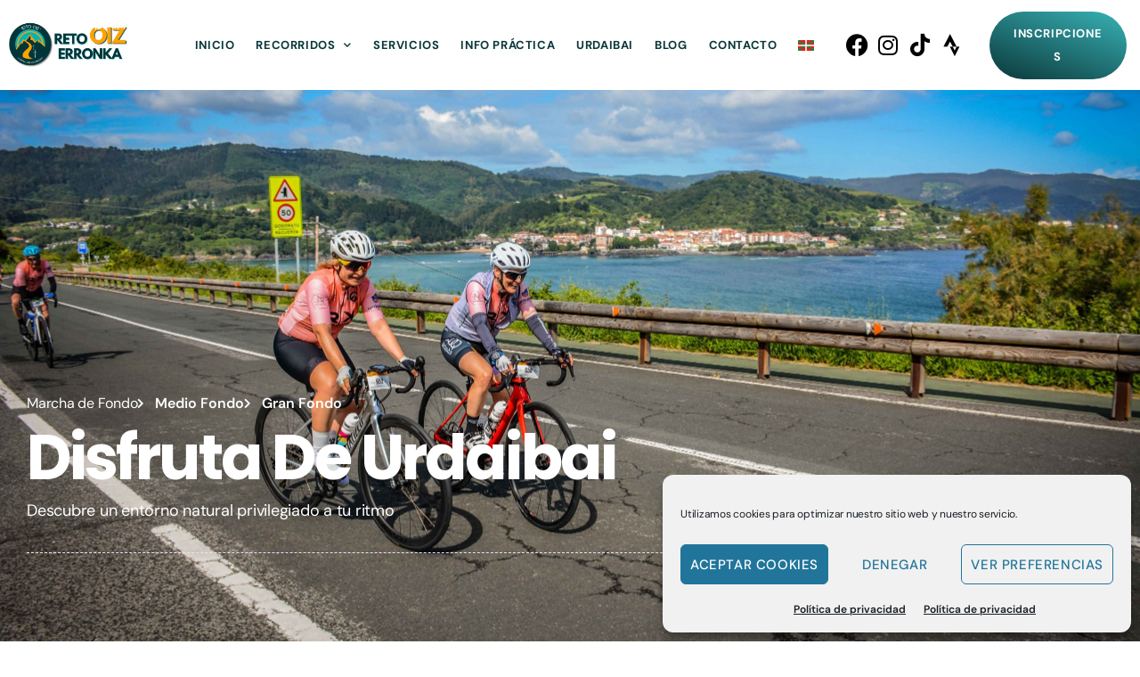

--- FILE ---
content_type: text/html; charset=UTF-8
request_url: https://retooiz.com/recorrido-corto/
body_size: 34433
content:
<!DOCTYPE html>
<html lang="es-ES">
<head>
	<meta charset="UTF-8">
	<meta name="viewport" content="width=device-width, initial-scale=1.0, viewport-fit=cover" />		<meta name='robots' content='index, follow, max-image-preview:large, max-snippet:-1, max-video-preview:-1' />
<link rel="alternate" hreflang="es" href="https://retooiz.com/recorrido-corto/" />
<link rel="alternate" hreflang="eu" href="https://retooiz.com/eu/ibilbide-laburra/" />
<link rel="alternate" hreflang="x-default" href="https://retooiz.com/recorrido-corto/" />

	<!-- This site is optimized with the Yoast SEO plugin v26.7 - https://yoast.com/wordpress/plugins/seo/ -->
	<title>Recorrido Corto - Reto OIZ Erronka</title>
	<link rel="canonical" href="https://retooiz.com/recorrido-corto/" />
	<meta property="og:locale" content="es_ES" />
	<meta property="og:type" content="article" />
	<meta property="og:title" content="Recorrido Corto - Reto OIZ Erronka" />
	<meta property="og:description" content="Marcha de Fondo Medio Fondo Gran Fondo Disfruta de Urdaibai Descubre un entorno natural privilegiado a tu ritmo Marcha de Fondo Dificultad: Fácil Kilómetros: 72 KM Desnivel: 1260 MTS Salida: 10:00 Este recorrido es ideal para aquellos cicloturistas que desean explorar la zona de Urdaibai por primera vez o hacerlo de manera relajada mientras se [&hellip;]" />
	<meta property="og:url" content="https://retooiz.com/recorrido-corto/" />
	<meta property="og:site_name" content="Reto OIZ Erronka" />
	<meta property="article:publisher" content="https://www.facebook.com/RetoOiz/" />
	<meta property="article:modified_time" content="2025-06-04T08:35:53+00:00" />
	<meta property="og:image" content="https://retooiz.com/wp-content/uploads/2022/11/1-MAPA-CORTO-DISFRUTA-URDAIBAI.png" />
	<meta name="twitter:card" content="summary_large_image" />
	<meta name="twitter:label1" content="Tiempo de lectura" />
	<meta name="twitter:data1" content="2 minutos" />
	<script type="application/ld+json" class="yoast-schema-graph">{"@context":"https://schema.org","@graph":[{"@type":"WebPage","@id":"https://retooiz.com/recorrido-corto/","url":"https://retooiz.com/recorrido-corto/","name":"Recorrido Corto - Reto OIZ Erronka","isPartOf":{"@id":"https://retooiz.com/#website"},"primaryImageOfPage":{"@id":"https://retooiz.com/recorrido-corto/#primaryimage"},"image":{"@id":"https://retooiz.com/recorrido-corto/#primaryimage"},"thumbnailUrl":"https://retooiz.com/wp-content/uploads/2022/11/1-MAPA-CORTO-DISFRUTA-URDAIBAI.png","datePublished":"2022-11-11T09:56:29+00:00","dateModified":"2025-06-04T08:35:53+00:00","breadcrumb":{"@id":"https://retooiz.com/recorrido-corto/#breadcrumb"},"inLanguage":"es","potentialAction":[{"@type":"ReadAction","target":["https://retooiz.com/recorrido-corto/"]}]},{"@type":"ImageObject","inLanguage":"es","@id":"https://retooiz.com/recorrido-corto/#primaryimage","url":"https://retooiz.com/wp-content/uploads/2022/11/1-MAPA-CORTO-DISFRUTA-URDAIBAI.png","contentUrl":"https://retooiz.com/wp-content/uploads/2022/11/1-MAPA-CORTO-DISFRUTA-URDAIBAI.png","width":940,"height":788,"caption":"RETO OIZ ERRONKA RECORRIDO DE FONDO"},{"@type":"BreadcrumbList","@id":"https://retooiz.com/recorrido-corto/#breadcrumb","itemListElement":[{"@type":"ListItem","position":1,"name":"Portada","item":"https://retooiz.com/"},{"@type":"ListItem","position":2,"name":"Recorrido Corto"}]},{"@type":"WebSite","@id":"https://retooiz.com/#website","url":"https://retooiz.com/","name":"Reto OIZ Erronka","description":"La marcha cicloturista de Urdaibai","publisher":{"@id":"https://retooiz.com/#organization"},"potentialAction":[{"@type":"SearchAction","target":{"@type":"EntryPoint","urlTemplate":"https://retooiz.com/?s={search_term_string}"},"query-input":{"@type":"PropertyValueSpecification","valueRequired":true,"valueName":"search_term_string"}}],"inLanguage":"es"},{"@type":"Organization","@id":"https://retooiz.com/#organization","name":"Reto OIZ Erronka","url":"https://retooiz.com/","logo":{"@type":"ImageObject","inLanguage":"es","@id":"https://retooiz.com/#/schema/logo/image/","url":"https://retooiz.com/wp-content/uploads/2022/12/LOGO-RETO-OIZ-SC-2023-scaled.jpg","contentUrl":"https://retooiz.com/wp-content/uploads/2022/12/LOGO-RETO-OIZ-SC-2023-scaled.jpg","width":2560,"height":1707,"caption":"Reto OIZ Erronka"},"image":{"@id":"https://retooiz.com/#/schema/logo/image/"},"sameAs":["https://www.facebook.com/RetoOiz/","https://www.instagram.com/retooiz/","https://www.strava.com/clubs/RetoOIZErronka"]}]}</script>
	<!-- / Yoast SEO plugin. -->


<link rel='dns-prefetch' href='//www.googletagmanager.com' />
<link rel="alternate" type="application/rss+xml" title="Reto OIZ Erronka &raquo; Feed" href="https://retooiz.com/feed/" />
<link rel="alternate" type="application/rss+xml" title="Reto OIZ Erronka &raquo; Feed de los comentarios" href="https://retooiz.com/comments/feed/" />
<link rel="alternate" title="oEmbed (JSON)" type="application/json+oembed" href="https://retooiz.com/wp-json/oembed/1.0/embed?url=https%3A%2F%2Fretooiz.com%2Frecorrido-corto%2F" />
<link rel="alternate" title="oEmbed (XML)" type="text/xml+oembed" href="https://retooiz.com/wp-json/oembed/1.0/embed?url=https%3A%2F%2Fretooiz.com%2Frecorrido-corto%2F&#038;format=xml" />
<style id='wp-img-auto-sizes-contain-inline-css'>img:is([sizes=auto i],[sizes^="auto," i]){contain-intrinsic-size:3000px 1500px}</style>

<link data-optimized="1" rel='stylesheet' id='xltab1-css' href='https://retooiz.com/wp-content/litespeed/css/b14aa344a5b497959f825eb023b3251d.css?ver=c1878' media='all' />
<link data-optimized="1" rel='stylesheet' id='xlvtab1-css' href='https://retooiz.com/wp-content/litespeed/css/f8e94c77f0a77be1e69b4040c8d406ef.css?ver=8856b' media='all' />
<link data-optimized="1" rel='stylesheet' id='xlacrdn1-css' href='https://retooiz.com/wp-content/litespeed/css/6b476bc238666365c6618fb0e1e59785.css?ver=082be' media='all' />
<style id='wp-emoji-styles-inline-css'>img.wp-smiley,img.emoji{display:inline!important;border:none!important;box-shadow:none!important;height:1em!important;width:1em!important;margin:0 0.07em!important;vertical-align:-0.1em!important;background:none!important;padding:0!important}</style>
<style id='classic-theme-styles-inline-css'>
/*! This file is auto-generated */
.wp-block-button__link{color:#fff;background-color:#32373c;border-radius:9999px;box-shadow:none;text-decoration:none;padding:calc(.667em + 2px) calc(1.333em + 2px);font-size:1.125em}.wp-block-file__button{background:#32373c;color:#fff;text-decoration:none}</style>
<style id='safe-svg-svg-icon-style-inline-css'>.safe-svg-cover{text-align:center}.safe-svg-cover .safe-svg-inside{display:inline-block;max-width:100%}.safe-svg-cover svg{fill:currentColor;height:100%;max-height:100%;max-width:100%;width:100%}</style>
<link data-optimized="1" rel='stylesheet' id='wp-components-css' href='https://retooiz.com/wp-content/litespeed/css/873509a85748e6ebaff11b7ee342b139.css?ver=c2404' media='all' />
<link data-optimized="1" rel='stylesheet' id='wp-preferences-css' href='https://retooiz.com/wp-content/litespeed/css/c5b886ddd4209ddaf9a73499e3d540f5.css?ver=845e8' media='all' />
<link data-optimized="1" rel='stylesheet' id='wp-block-editor-css' href='https://retooiz.com/wp-content/litespeed/css/c26e1b5d303bdab51c93a3317d86abf6.css?ver=50a43' media='all' />
<link data-optimized="1" rel='stylesheet' id='popup-maker-block-library-style-css' href='https://retooiz.com/wp-content/litespeed/css/db9c54fed7ee9767d81e77ffc20e514b.css?ver=e8b12' media='all' />
<style id='global-styles-inline-css'>:root{--wp--preset--aspect-ratio--square:1;--wp--preset--aspect-ratio--4-3:4/3;--wp--preset--aspect-ratio--3-4:3/4;--wp--preset--aspect-ratio--3-2:3/2;--wp--preset--aspect-ratio--2-3:2/3;--wp--preset--aspect-ratio--16-9:16/9;--wp--preset--aspect-ratio--9-16:9/16;--wp--preset--color--black:#000000;--wp--preset--color--cyan-bluish-gray:#abb8c3;--wp--preset--color--white:#ffffff;--wp--preset--color--pale-pink:#f78da7;--wp--preset--color--vivid-red:#cf2e2e;--wp--preset--color--luminous-vivid-orange:#ff6900;--wp--preset--color--luminous-vivid-amber:#fcb900;--wp--preset--color--light-green-cyan:#7bdcb5;--wp--preset--color--vivid-green-cyan:#00d084;--wp--preset--color--pale-cyan-blue:#8ed1fc;--wp--preset--color--vivid-cyan-blue:#0693e3;--wp--preset--color--vivid-purple:#9b51e0;--wp--preset--color--accent:#e22658;--wp--preset--color--primary:#000000;--wp--preset--color--secondary:#6d6d6d;--wp--preset--color--subtle-background:#dbdbdb;--wp--preset--color--background:#ffffff;--wp--preset--gradient--vivid-cyan-blue-to-vivid-purple:linear-gradient(135deg,rgb(6,147,227) 0%,rgb(155,81,224) 100%);--wp--preset--gradient--light-green-cyan-to-vivid-green-cyan:linear-gradient(135deg,rgb(122,220,180) 0%,rgb(0,208,130) 100%);--wp--preset--gradient--luminous-vivid-amber-to-luminous-vivid-orange:linear-gradient(135deg,rgb(252,185,0) 0%,rgb(255,105,0) 100%);--wp--preset--gradient--luminous-vivid-orange-to-vivid-red:linear-gradient(135deg,rgb(255,105,0) 0%,rgb(207,46,46) 100%);--wp--preset--gradient--very-light-gray-to-cyan-bluish-gray:linear-gradient(135deg,rgb(238,238,238) 0%,rgb(169,184,195) 100%);--wp--preset--gradient--cool-to-warm-spectrum:linear-gradient(135deg,rgb(74,234,220) 0%,rgb(151,120,209) 20%,rgb(207,42,186) 40%,rgb(238,44,130) 60%,rgb(251,105,98) 80%,rgb(254,248,76) 100%);--wp--preset--gradient--blush-light-purple:linear-gradient(135deg,rgb(255,206,236) 0%,rgb(152,150,240) 100%);--wp--preset--gradient--blush-bordeaux:linear-gradient(135deg,rgb(254,205,165) 0%,rgb(254,45,45) 50%,rgb(107,0,62) 100%);--wp--preset--gradient--luminous-dusk:linear-gradient(135deg,rgb(255,203,112) 0%,rgb(199,81,192) 50%,rgb(65,88,208) 100%);--wp--preset--gradient--pale-ocean:linear-gradient(135deg,rgb(255,245,203) 0%,rgb(182,227,212) 50%,rgb(51,167,181) 100%);--wp--preset--gradient--electric-grass:linear-gradient(135deg,rgb(202,248,128) 0%,rgb(113,206,126) 100%);--wp--preset--gradient--midnight:linear-gradient(135deg,rgb(2,3,129) 0%,rgb(40,116,252) 100%);--wp--preset--font-size--small:18px;--wp--preset--font-size--medium:20px;--wp--preset--font-size--large:26.25px;--wp--preset--font-size--x-large:42px;--wp--preset--font-size--normal:21px;--wp--preset--font-size--larger:32px;--wp--preset--spacing--20:0.44rem;--wp--preset--spacing--30:0.67rem;--wp--preset--spacing--40:1rem;--wp--preset--spacing--50:1.5rem;--wp--preset--spacing--60:2.25rem;--wp--preset--spacing--70:3.38rem;--wp--preset--spacing--80:5.06rem;--wp--preset--shadow--natural:6px 6px 9px rgba(0, 0, 0, 0.2);--wp--preset--shadow--deep:12px 12px 50px rgba(0, 0, 0, 0.4);--wp--preset--shadow--sharp:6px 6px 0px rgba(0, 0, 0, 0.2);--wp--preset--shadow--outlined:6px 6px 0px -3px rgb(255, 255, 255), 6px 6px rgb(0, 0, 0);--wp--preset--shadow--crisp:6px 6px 0px rgb(0, 0, 0)}:where(.is-layout-flex){gap:.5em}:where(.is-layout-grid){gap:.5em}body .is-layout-flex{display:flex}.is-layout-flex{flex-wrap:wrap;align-items:center}.is-layout-flex>:is(*,div){margin:0}body .is-layout-grid{display:grid}.is-layout-grid>:is(*,div){margin:0}:where(.wp-block-columns.is-layout-flex){gap:2em}:where(.wp-block-columns.is-layout-grid){gap:2em}:where(.wp-block-post-template.is-layout-flex){gap:1.25em}:where(.wp-block-post-template.is-layout-grid){gap:1.25em}.has-black-color{color:var(--wp--preset--color--black)!important}.has-cyan-bluish-gray-color{color:var(--wp--preset--color--cyan-bluish-gray)!important}.has-white-color{color:var(--wp--preset--color--white)!important}.has-pale-pink-color{color:var(--wp--preset--color--pale-pink)!important}.has-vivid-red-color{color:var(--wp--preset--color--vivid-red)!important}.has-luminous-vivid-orange-color{color:var(--wp--preset--color--luminous-vivid-orange)!important}.has-luminous-vivid-amber-color{color:var(--wp--preset--color--luminous-vivid-amber)!important}.has-light-green-cyan-color{color:var(--wp--preset--color--light-green-cyan)!important}.has-vivid-green-cyan-color{color:var(--wp--preset--color--vivid-green-cyan)!important}.has-pale-cyan-blue-color{color:var(--wp--preset--color--pale-cyan-blue)!important}.has-vivid-cyan-blue-color{color:var(--wp--preset--color--vivid-cyan-blue)!important}.has-vivid-purple-color{color:var(--wp--preset--color--vivid-purple)!important}.has-black-background-color{background-color:var(--wp--preset--color--black)!important}.has-cyan-bluish-gray-background-color{background-color:var(--wp--preset--color--cyan-bluish-gray)!important}.has-white-background-color{background-color:var(--wp--preset--color--white)!important}.has-pale-pink-background-color{background-color:var(--wp--preset--color--pale-pink)!important}.has-vivid-red-background-color{background-color:var(--wp--preset--color--vivid-red)!important}.has-luminous-vivid-orange-background-color{background-color:var(--wp--preset--color--luminous-vivid-orange)!important}.has-luminous-vivid-amber-background-color{background-color:var(--wp--preset--color--luminous-vivid-amber)!important}.has-light-green-cyan-background-color{background-color:var(--wp--preset--color--light-green-cyan)!important}.has-vivid-green-cyan-background-color{background-color:var(--wp--preset--color--vivid-green-cyan)!important}.has-pale-cyan-blue-background-color{background-color:var(--wp--preset--color--pale-cyan-blue)!important}.has-vivid-cyan-blue-background-color{background-color:var(--wp--preset--color--vivid-cyan-blue)!important}.has-vivid-purple-background-color{background-color:var(--wp--preset--color--vivid-purple)!important}.has-black-border-color{border-color:var(--wp--preset--color--black)!important}.has-cyan-bluish-gray-border-color{border-color:var(--wp--preset--color--cyan-bluish-gray)!important}.has-white-border-color{border-color:var(--wp--preset--color--white)!important}.has-pale-pink-border-color{border-color:var(--wp--preset--color--pale-pink)!important}.has-vivid-red-border-color{border-color:var(--wp--preset--color--vivid-red)!important}.has-luminous-vivid-orange-border-color{border-color:var(--wp--preset--color--luminous-vivid-orange)!important}.has-luminous-vivid-amber-border-color{border-color:var(--wp--preset--color--luminous-vivid-amber)!important}.has-light-green-cyan-border-color{border-color:var(--wp--preset--color--light-green-cyan)!important}.has-vivid-green-cyan-border-color{border-color:var(--wp--preset--color--vivid-green-cyan)!important}.has-pale-cyan-blue-border-color{border-color:var(--wp--preset--color--pale-cyan-blue)!important}.has-vivid-cyan-blue-border-color{border-color:var(--wp--preset--color--vivid-cyan-blue)!important}.has-vivid-purple-border-color{border-color:var(--wp--preset--color--vivid-purple)!important}.has-vivid-cyan-blue-to-vivid-purple-gradient-background{background:var(--wp--preset--gradient--vivid-cyan-blue-to-vivid-purple)!important}.has-light-green-cyan-to-vivid-green-cyan-gradient-background{background:var(--wp--preset--gradient--light-green-cyan-to-vivid-green-cyan)!important}.has-luminous-vivid-amber-to-luminous-vivid-orange-gradient-background{background:var(--wp--preset--gradient--luminous-vivid-amber-to-luminous-vivid-orange)!important}.has-luminous-vivid-orange-to-vivid-red-gradient-background{background:var(--wp--preset--gradient--luminous-vivid-orange-to-vivid-red)!important}.has-very-light-gray-to-cyan-bluish-gray-gradient-background{background:var(--wp--preset--gradient--very-light-gray-to-cyan-bluish-gray)!important}.has-cool-to-warm-spectrum-gradient-background{background:var(--wp--preset--gradient--cool-to-warm-spectrum)!important}.has-blush-light-purple-gradient-background{background:var(--wp--preset--gradient--blush-light-purple)!important}.has-blush-bordeaux-gradient-background{background:var(--wp--preset--gradient--blush-bordeaux)!important}.has-luminous-dusk-gradient-background{background:var(--wp--preset--gradient--luminous-dusk)!important}.has-pale-ocean-gradient-background{background:var(--wp--preset--gradient--pale-ocean)!important}.has-electric-grass-gradient-background{background:var(--wp--preset--gradient--electric-grass)!important}.has-midnight-gradient-background{background:var(--wp--preset--gradient--midnight)!important}.has-small-font-size{font-size:var(--wp--preset--font-size--small)!important}.has-medium-font-size{font-size:var(--wp--preset--font-size--medium)!important}.has-large-font-size{font-size:var(--wp--preset--font-size--large)!important}.has-x-large-font-size{font-size:var(--wp--preset--font-size--x-large)!important}:where(.wp-block-post-template.is-layout-flex){gap:1.25em}:where(.wp-block-post-template.is-layout-grid){gap:1.25em}:where(.wp-block-term-template.is-layout-flex){gap:1.25em}:where(.wp-block-term-template.is-layout-grid){gap:1.25em}:where(.wp-block-columns.is-layout-flex){gap:2em}:where(.wp-block-columns.is-layout-grid){gap:2em}:root :where(.wp-block-pullquote){font-size:1.5em;line-height:1.6}</style>
<link data-optimized="1" rel='stylesheet' id='woocommerce-layout-css' href='https://retooiz.com/wp-content/litespeed/css/143a2ffd674290edf19630139453d17b.css?ver=fad4b' media='all' />
<link data-optimized="1" rel='stylesheet' id='woocommerce-smallscreen-css' href='https://retooiz.com/wp-content/litespeed/css/aff1feaedadfb6702f40e8df89c99a6e.css?ver=55779' media='only screen and (max-width: 768px)' />
<link data-optimized="1" rel='stylesheet' id='woocommerce-general-css' href='https://retooiz.com/wp-content/litespeed/css/08efa39919631bf40d1f359aa0f46731.css?ver=4399c' media='all' />
<style id='woocommerce-inline-inline-css'>.woocommerce form .form-row .required{visibility:visible}</style>
<link data-optimized="1" rel='stylesheet' id='wpml-legacy-horizontal-list-0-css' href='https://retooiz.com/wp-content/litespeed/css/b8ebb7ecb1169277261ce2885d072e98.css?ver=41ddd' media='all' />
<link data-optimized="1" rel='stylesheet' id='wpml-menu-item-0-css' href='https://retooiz.com/wp-content/litespeed/css/5c5f22c7a47065f02b42a44ce3e1d76d.css?ver=00345' media='all' />
<link data-optimized="1" rel='stylesheet' id='cmplz-general-css' href='https://retooiz.com/wp-content/litespeed/css/dcf2bc17b3b40566ef7358ecc6652bd0.css?ver=effa9' media='all' />
<link data-optimized="1" rel='stylesheet' id='twentytwenty-style-css' href='https://retooiz.com/wp-content/litespeed/css/12966eedf5c80fd4d11d966b7aad5fa5.css?ver=a64a5' media='all' />
<style id='twentytwenty-style-inline-css'>.color-accent,.color-accent-hover:hover,.color-accent-hover:focus,:root .has-accent-color,.has-drop-cap:not(:focus):first-letter,.wp-block-button.is-style-outline,a{color:#e22658}blockquote,.border-color-accent,.border-color-accent-hover:hover,.border-color-accent-hover:focus{border-color:#e22658}button,.button,.faux-button,.wp-block-button__link,.wp-block-file .wp-block-file__button,input[type="button"],input[type="reset"],input[type="submit"],.bg-accent,.bg-accent-hover:hover,.bg-accent-hover:focus,:root .has-accent-background-color,.comment-reply-link{background-color:#e22658}.fill-children-accent,.fill-children-accent *{fill:#e22658}:root .has-background-color,button,.button,.faux-button,.wp-block-button__link,.wp-block-file__button,input[type="button"],input[type="reset"],input[type="submit"],.wp-block-button,.comment-reply-link,.has-background.has-primary-background-color:not(.has-text-color),.has-background.has-primary-background-color *:not(.has-text-color),.has-background.has-accent-background-color:not(.has-text-color),.has-background.has-accent-background-color *:not(.has-text-color){color:#fff}:root .has-background-background-color{background-color:#fff}body,.entry-title a,:root .has-primary-color{color:#000}:root .has-primary-background-color{background-color:#000}cite,figcaption,.wp-caption-text,.post-meta,.entry-content .wp-block-archives li,.entry-content .wp-block-categories li,.entry-content .wp-block-latest-posts li,.wp-block-latest-comments__comment-date,.wp-block-latest-posts__post-date,.wp-block-embed figcaption,.wp-block-image figcaption,.wp-block-pullquote cite,.comment-metadata,.comment-respond .comment-notes,.comment-respond .logged-in-as,.pagination .dots,.entry-content hr:not(.has-background),hr.styled-separator,:root .has-secondary-color{color:#6d6d6d}:root .has-secondary-background-color{background-color:#6d6d6d}pre,fieldset,input,textarea,table,table *,hr{border-color:#dbdbdb}caption,code,code,kbd,samp,.wp-block-table.is-style-stripes tbody tr:nth-child(odd),:root .has-subtle-background-background-color{background-color:#dbdbdb}.wp-block-table.is-style-stripes{border-bottom-color:#dbdbdb}.wp-block-latest-posts.is-grid li{border-top-color:#dbdbdb}:root .has-subtle-background-color{color:#dbdbdb}body:not(.overlay-header) .primary-menu>li>a,body:not(.overlay-header) .primary-menu>li>.icon,.modal-menu a,.footer-menu a,.footer-widgets a:where(:not(.wp-block-button__link)),#site-footer .wp-block-button.is-style-outline,.wp-block-pullquote:before,.singular:not(.overlay-header) .entry-header a,.archive-header a,.header-footer-group .color-accent,.header-footer-group .color-accent-hover:hover{color:#cd2653}.social-icons a,#site-footer button:not(.toggle),#site-footer .button,#site-footer .faux-button,#site-footer .wp-block-button__link,#site-footer .wp-block-file__button,#site-footer input[type="button"],#site-footer input[type="reset"],#site-footer input[type="submit"]{background-color:#cd2653}.header-footer-group,body:not(.overlay-header) #site-header .toggle,.menu-modal .toggle{color:#000}body:not(.overlay-header) .primary-menu ul{background-color:#000}body:not(.overlay-header) .primary-menu>li>ul:after{border-bottom-color:#000}body:not(.overlay-header) .primary-menu ul ul:after{border-left-color:#000}.site-description,body:not(.overlay-header) .toggle-inner .toggle-text,.widget .post-date,.widget .rss-date,.widget_archive li,.widget_categories li,.widget cite,.widget_pages li,.widget_meta li,.widget_nav_menu li,.powered-by-wordpress,.footer-credits .privacy-policy,.to-the-top,.singular .entry-header .post-meta,.singular:not(.overlay-header) .entry-header .post-meta a{color:#6d6d6d}.header-footer-group pre,.header-footer-group fieldset,.header-footer-group input,.header-footer-group textarea,.header-footer-group table,.header-footer-group table *,.footer-nav-widgets-wrapper,#site-footer,.menu-modal nav *,.footer-widgets-outer-wrapper,.footer-top{border-color:#dcd7ca}.header-footer-group table caption,body:not(.overlay-header) .header-inner .toggle-wrapper::before{background-color:#dcd7ca}</style>
<link data-optimized="1" rel='stylesheet' id='twentytwenty-fonts-css' href='https://retooiz.com/wp-content/litespeed/css/a48181b6907eea0a6bc614a7d5ce6a0c.css?ver=b1bf9' media='all' />
<link data-optimized="1" rel='stylesheet' id='twentytwenty-print-style-css' href='https://retooiz.com/wp-content/litespeed/css/ae00271f4b619f753e587f020a5c0ee0.css?ver=3e444' media='print' />
<link data-optimized="1" rel='stylesheet' id='elementor-frontend-css' href='https://retooiz.com/wp-content/litespeed/css/7c42377e7ded9a946abdc362f7c660c9.css?ver=575ef' media='all' />
<link data-optimized="1" rel='stylesheet' id='widget-heading-css' href='https://retooiz.com/wp-content/litespeed/css/0ea49eeb5f5e575e1202ed0f656502ad.css?ver=d7829' media='all' />
<link data-optimized="1" rel='stylesheet' id='e-animation-fadeIn-css' href='https://retooiz.com/wp-content/litespeed/css/f4b68545ce2f225214640e015b24e2d8.css?ver=4bcff' media='all' />
<link data-optimized="1" rel='stylesheet' id='widget-image-css' href='https://retooiz.com/wp-content/litespeed/css/1a6f23883a5fe910b1725c69f1f306fe.css?ver=1c7de' media='all' />
<link data-optimized="1" rel='stylesheet' id='e-popup-css' href='https://retooiz.com/wp-content/litespeed/css/c9d0be05473c222e9e2ad46b2e4fdcf8.css?ver=cbc22' media='all' />
<link data-optimized="1" rel='stylesheet' id='widget-nav-menu-css' href='https://retooiz.com/wp-content/litespeed/css/1a7274a5f9b581c563c367465823635d.css?ver=43fe4' media='all' />
<link data-optimized="1" rel='stylesheet' id='widget-icon-list-css' href='https://retooiz.com/wp-content/litespeed/css/232b65af9a00793b2ddd855c09db433a.css?ver=de807' media='all' />
<link data-optimized="1" rel='stylesheet' id='e-animation-float-css' href='https://retooiz.com/wp-content/litespeed/css/46589b741cd90944f62636b9ad3cadcd.css?ver=630ba' media='all' />
<link data-optimized="1" rel='stylesheet' id='widget-social-icons-css' href='https://retooiz.com/wp-content/litespeed/css/f8b546f47b9430f4b5bd8d2eb90ca99f.css?ver=9471d' media='all' />
<link data-optimized="1" rel='stylesheet' id='e-apple-webkit-css' href='https://retooiz.com/wp-content/litespeed/css/215c34498208a7a71deeeb29294e011e.css?ver=cc9ed' media='all' />
<link data-optimized="1" rel='stylesheet' id='widget-divider-css' href='https://retooiz.com/wp-content/litespeed/css/834d55ff47e9e5c37543136f72f82b04.css?ver=06bca' media='all' />
<link data-optimized="1" rel='stylesheet' id='elementor-icons-css' href='https://retooiz.com/wp-content/litespeed/css/dedc63f063f57983bc5cd106de828dc3.css?ver=a178f' media='all' />
<link data-optimized="1" rel='stylesheet' id='elementor-post-607-css' href='https://retooiz.com/wp-content/litespeed/css/5e2038c017060bf554afa5e718811795.css?ver=76a9f' media='all' />
<link data-optimized="1" rel='stylesheet' id='she-header-style-css' href='https://retooiz.com/wp-content/litespeed/css/9e6cd18331767235dd1ffc6cd3f85274.css?ver=fc75a' media='all' />
<link data-optimized="1" rel='stylesheet' id='e-animation-fadeInLeft-css' href='https://retooiz.com/wp-content/litespeed/css/e517da7f7859f581e3879bbfa9238178.css?ver=f0aed' media='all' />
<link data-optimized="1" rel='stylesheet' id='e-animation-fadeInDown-css' href='https://retooiz.com/wp-content/litespeed/css/60103802c061a619f18c3ec8bb4bef60.css?ver=35a3a' media='all' />
<link data-optimized="1" rel='stylesheet' id='e-animation-grow-css' href='https://retooiz.com/wp-content/litespeed/css/6d1143fe3c35db94cba511a029b8966a.css?ver=3d2bc' media='all' />
<link data-optimized="1" rel='stylesheet' id='e-animation-fadeInRight-css' href='https://retooiz.com/wp-content/litespeed/css/ac7a72224dab5c1cbc931fd6c6280038.css?ver=06867' media='all' />
<link data-optimized="1" rel='stylesheet' id='e-animation-fadeInUp-css' href='https://retooiz.com/wp-content/litespeed/css/65b57d16af2830a627b8d2a5086fa3ba.css?ver=e9aa6' media='all' />
<link data-optimized="1" rel='stylesheet' id='elementor-post-685-css' href='https://retooiz.com/wp-content/litespeed/css/7325ef3057cbff8ee7ff8790299b66dc.css?ver=50e7a' media='all' />
<link data-optimized="1" rel='stylesheet' id='elementor-post-3063-css' href='https://retooiz.com/wp-content/litespeed/css/a9ae79b885511a13327bb08c3cc50966.css?ver=71122' media='all' />
<link data-optimized="1" rel='stylesheet' id='elementor-post-1429-css' href='https://retooiz.com/wp-content/litespeed/css/93f6fe56fa4bb735af7887ae639525cf.css?ver=cf6e9' media='all' />
<link data-optimized="1" rel='stylesheet' id='elementor-post-10-css' href='https://retooiz.com/wp-content/litespeed/css/078b06ce1e43086fd886e5a57ab6b27e.css?ver=c95ff' media='all' />
<link data-optimized="1" rel='stylesheet' id='elementor-gf-dmsans-css' href='https://retooiz.com/wp-content/litespeed/css/9fb8b5514e196db4368b2d04b8d9af73.css?ver=9af73' media='all' />
<link data-optimized="1" rel='stylesheet' id='elementor-gf-poppins-css' href='https://retooiz.com/wp-content/litespeed/css/87d70e85b666b959856da4d357906bd1.css?ver=06bd1' media='all' />
<link data-optimized="1" rel='stylesheet' id='elementor-gf-calistoga-css' href='https://retooiz.com/wp-content/litespeed/css/afc6adc988de997f830c07e10637c03e.css?ver=7c03e' media='all' />
<link data-optimized="1" rel='stylesheet' id='elementor-gf-nunito-css' href='https://retooiz.com/wp-content/litespeed/css/4ea500c352b7a42d885637292ed89364.css?ver=89364' media='all' />
<link data-optimized="1" rel='stylesheet' id='elementor-icons-shared-0-css' href='https://retooiz.com/wp-content/litespeed/css/ef605bf82df50d414c46d288d7ede962.css?ver=ca8c4' media='all' />
<link data-optimized="1" rel='stylesheet' id='elementor-icons-fa-solid-css' href='https://retooiz.com/wp-content/litespeed/css/1dffa8a4791d17607ef0aefdcc1eeb96.css?ver=1cc75' media='all' />
<link data-optimized="1" rel='stylesheet' id='elementor-icons-fa-brands-css' href='https://retooiz.com/wp-content/litespeed/css/52e9184a8b8f16c4222473b22dc43c0b.css?ver=b8af6' media='all' />
<script id="wpml-cookie-js-extra" src="[data-uri]" defer></script>
<script data-optimized="1" src="https://retooiz.com/wp-content/litespeed/js/703a6755f31fe523fe897b0eb005851d.js?ver=5fe9b" id="wpml-cookie-js" defer data-wp-strategy="defer"></script>
<script src="https://retooiz.com/wp-includes/js/jquery/jquery.min.js?ver=3.7.1" id="jquery-core-js"></script>
<script data-optimized="1" src="https://retooiz.com/wp-content/litespeed/js/45902491a37274e73c59a086970a123b.js?ver=9ccd2" id="jquery-migrate-js" defer data-deferred="1"></script>
<script data-optimized="1" src="https://retooiz.com/wp-content/litespeed/js/8dd5c7e026ecb86279fa93d6a94ce894.js?ver=03997" id="wc-jquery-blockui-js" defer data-wp-strategy="defer"></script>
<script id="wc-add-to-cart-js-extra" src="[data-uri]" defer></script>
<script data-optimized="1" src="https://retooiz.com/wp-content/litespeed/js/988837e648446b0d950e566a9cda0295.js?ver=b2d95" id="wc-add-to-cart-js" defer data-wp-strategy="defer"></script>
<script data-optimized="1" src="https://retooiz.com/wp-content/litespeed/js/4e022a7716fe00733f3e03fb46a9b12e.js?ver=41e7a" id="wc-js-cookie-js" defer data-wp-strategy="defer"></script>
<script id="woocommerce-js-extra" src="[data-uri]" defer></script>
<script data-optimized="1" src="https://retooiz.com/wp-content/litespeed/js/aab9d293a502fe80eb799cbddbc5ab5a.js?ver=124a4" id="woocommerce-js" defer data-wp-strategy="defer"></script>
<script data-optimized="1" src="https://retooiz.com/wp-content/litespeed/js/56db2cfd57d30ca3c3c23518a3282981.js?ver=75e4a" id="twentytwenty-js-js" defer data-wp-strategy="defer"></script>
<script data-optimized="1" src="https://retooiz.com/wp-content/litespeed/js/d4abf8c3754c07e60893dc91c20222ed.js?ver=08c26" id="she-header-js" defer data-deferred="1"></script>

<!-- Fragmento de código de la etiqueta de Google (gtag.js) añadida por Site Kit -->
<!-- Fragmento de código de Google Analytics añadido por Site Kit -->
<script src="https://www.googletagmanager.com/gtag/js?id=G-5SWW7XQXHF" id="google_gtagjs-js" defer data-deferred="1"></script>
<script id="google_gtagjs-js-after" src="[data-uri]" defer></script>
<link rel="https://api.w.org/" href="https://retooiz.com/wp-json/" /><link rel="alternate" title="JSON" type="application/json" href="https://retooiz.com/wp-json/wp/v2/pages/685" /><link rel="EditURI" type="application/rsd+xml" title="RSD" href="https://retooiz.com/xmlrpc.php?rsd" />
<meta name="generator" content="WPML ver:4.8.6 stt:16,2;" />
<meta name="generator" content="Site Kit by Google 1.170.0" /><!-- HFCM by 99 Robots - Snippet # 1: GOOGLE ADS seguimiento -->
<!-- Google tag (gtag.js) -->
<script src="https://www.googletagmanager.com/gtag/js?id=AW-16481645320">
</script>
<script src="[data-uri]" defer></script>
<!-- /end HFCM by 99 Robots -->
<style>#cn-accept-cookie{background-color:#000;color:#fff}h1:not(.site-title):before,h2:before{background:none;content:"\020";display:block;height:2px;margin:0rem 0;width:1em}.elementor-field-type-acceptance .elementor-field-subgroup .elementor-field-option input,.elementor-field-type-acceptance .elementor-field-subgroup .elementor-field-option label,.elementor-field-type-checkbox .elementor-field-subgroup .elementor-field-option input,.elementor-field-type-checkbox .elementor-field-subgroup .elementor-field-option label,.elementor-field-type-radio .elementor-field-subgroup .elementor-field-option input,.elementor-field-type-radio .elementor-field-subgroup .elementor-field-option label{display:inline-block}.elementor-section{background-position:center center;background-repeat:no-repeat;background-size:cover}.elementor-column-wrap{background-position:center center;background-repeat:no-repeat;background-size:cover}.elementor-inner-section{padding:0}</style><style>:root{--lazy-loader-animation-duration:300ms}.lazyload{display:block}.lazyload,.lazyloading{opacity:0}.lazyloaded{opacity:1;transition:opacity 300ms;transition:opacity var(--lazy-loader-animation-duration)}</style><noscript><style>.lazyload { display: none; } .lazyload[class*="lazy-loader-background-element-"] { display: block; opacity: 1; }</style></noscript>			<style>.cmplz-hidden{display:none!important}</style><script src="[data-uri]" defer></script>
	<noscript><style>.woocommerce-product-gallery{ opacity: 1 !important; }</style></noscript>
	<meta name="generator" content="Elementor 3.34.1; features: additional_custom_breakpoints; settings: css_print_method-external, google_font-enabled, font_display-auto">

<!-- Meta Pixel Code -->
<script type='text/javascript' src="[data-uri]" defer></script>
<!-- End Meta Pixel Code -->
<script type='text/javascript' src="[data-uri]" defer></script><script type='text/javascript' src="[data-uri]" defer></script>			<style>.e-con.e-parent:nth-of-type(n+4):not(.e-lazyloaded):not(.e-no-lazyload),.e-con.e-parent:nth-of-type(n+4):not(.e-lazyloaded):not(.e-no-lazyload) *{background-image:none!important}@media screen and (max-height:1024px){.e-con.e-parent:nth-of-type(n+3):not(.e-lazyloaded):not(.e-no-lazyload),.e-con.e-parent:nth-of-type(n+3):not(.e-lazyloaded):not(.e-no-lazyload) *{background-image:none!important}}@media screen and (max-height:640px){.e-con.e-parent:nth-of-type(n+2):not(.e-lazyloaded):not(.e-no-lazyload),.e-con.e-parent:nth-of-type(n+2):not(.e-lazyloaded):not(.e-no-lazyload) *{background-image:none!important}}</style>
			<style id="custom-background-css">body.custom-background{background-color:#fff}</style>
	<script id='nitro-telemetry-meta' nitro-exclude src="[data-uri]" defer></script><script id='nitro-generic' nitro-exclude src="[data-uri]" defer></script><link rel="icon" href="https://retooiz.com/wp-content/uploads/2022/11/cropped-logoretooiz-32x32.png" sizes="32x32" />
<link rel="icon" href="https://retooiz.com/wp-content/uploads/2022/11/cropped-logoretooiz-192x192.png" sizes="192x192" />
<link rel="apple-touch-icon" href="https://retooiz.com/wp-content/uploads/2022/11/cropped-logoretooiz-180x180.png" />
<meta name="msapplication-TileImage" content="https://retooiz.com/wp-content/uploads/2022/11/cropped-logoretooiz-270x270.png" />
		<style id="wp-custom-css">#menu-1-7767696>li.menu-item.wpml-ls-slot-47.wpml-ls-item.wpml-ls-item-es.wpml-ls-current-language.wpml-ls-menu-item.wpml-ls-first-item.menu-item-type-wpml_ls_menu_item.menu-item-object-wpml_ls_menu_item.menu-item-wpml-ls-47-es{display:none}#menu-1-7767696>li.menu-item.wpml-ls-slot-47.wpml-ls-item.wpml-ls-item-eu.wpml-ls-current-language.wpml-ls-menu-item.menu-item-type-wpml_ls_menu_item.menu-item-object-wpml_ls_menu_item.menu-item-wpml-ls-47-eu{display:none}#menu-2-7767696>li.menu-item.wpml-ls-slot-47.wpml-ls-item.wpml-ls-item-es.wpml-ls-current-language.wpml-ls-menu-item.wpml-ls-first-item.menu-item-type-wpml_ls_menu_item.menu-item-object-wpml_ls_menu_item.menu-item-wpml-ls-47-es{display:none}#menu-2-7767696>li.menu-item.wpml-ls-slot-47.wpml-ls-item.wpml-ls-item-eu.wpml-ls-current-language.wpml-ls-menu-item.wpml-ls-last-item.menu-item-type-wpml_ls_menu_item.menu-item-object-wpml_ls_menu_item.menu-item-wpml-ls-47-eu{display:none}</style>
		</head>
<body data-rsssl=1 class="wp-singular page-template page-template-elementor_header_footer page page-id-685 custom-background wp-embed-responsive wp-theme-twentytwenty theme-twentytwenty woocommerce-no-js eio-default singular enable-search-modal missing-post-thumbnail has-no-pagination not-showing-comments show-avatars elementor_header_footer footer-top-visible reduced-spacing elementor-default elementor-template-full-width elementor-kit-607 elementor-page elementor-page-685">
<a class="skip-link screen-reader-text" href="#site-content">Saltar al contenido</a>
<!-- Meta Pixel Code -->
<noscript>
<img height="1" width="1" style="display:none" alt="fbpx"
src="https://www.facebook.com/tr?id=690649795835081&ev=PageView&noscript=1" />
</noscript>
<!-- End Meta Pixel Code -->
		<header data-elementor-type="header" data-elementor-id="1429" class="elementor elementor-1429 elementor-location-header" data-elementor-post-type="elementor_library">
					<section class="elementor-section elementor-top-section elementor-element elementor-element-a1388f9 elementor-section-height-min-height she-header-yes elementor-section-boxed elementor-section-height-default elementor-section-items-middle" data-id="a1388f9" data-element_type="section" data-settings="{&quot;background_background&quot;:&quot;classic&quot;,&quot;transparent&quot;:&quot;yes&quot;,&quot;scroll_distance&quot;:{&quot;unit&quot;:&quot;px&quot;,&quot;size&quot;:150,&quot;sizes&quot;:[]},&quot;transparent_on&quot;:[&quot;desktop&quot;,&quot;tablet&quot;,&quot;mobile&quot;],&quot;scroll_distance_tablet&quot;:{&quot;unit&quot;:&quot;px&quot;,&quot;size&quot;:&quot;&quot;,&quot;sizes&quot;:[]},&quot;scroll_distance_mobile&quot;:{&quot;unit&quot;:&quot;px&quot;,&quot;size&quot;:&quot;&quot;,&quot;sizes&quot;:[]},&quot;she_offset_top&quot;:{&quot;unit&quot;:&quot;px&quot;,&quot;size&quot;:0,&quot;sizes&quot;:[]},&quot;she_offset_top_tablet&quot;:{&quot;unit&quot;:&quot;px&quot;,&quot;size&quot;:&quot;&quot;,&quot;sizes&quot;:[]},&quot;she_offset_top_mobile&quot;:{&quot;unit&quot;:&quot;px&quot;,&quot;size&quot;:&quot;&quot;,&quot;sizes&quot;:[]},&quot;she_width&quot;:{&quot;unit&quot;:&quot;%&quot;,&quot;size&quot;:100,&quot;sizes&quot;:[]},&quot;she_width_tablet&quot;:{&quot;unit&quot;:&quot;px&quot;,&quot;size&quot;:&quot;&quot;,&quot;sizes&quot;:[]},&quot;she_width_mobile&quot;:{&quot;unit&quot;:&quot;px&quot;,&quot;size&quot;:&quot;&quot;,&quot;sizes&quot;:[]},&quot;she_padding&quot;:{&quot;unit&quot;:&quot;px&quot;,&quot;top&quot;:0,&quot;right&quot;:&quot;&quot;,&quot;bottom&quot;:0,&quot;left&quot;:&quot;&quot;,&quot;isLinked&quot;:true},&quot;she_padding_tablet&quot;:{&quot;unit&quot;:&quot;px&quot;,&quot;top&quot;:&quot;&quot;,&quot;right&quot;:&quot;&quot;,&quot;bottom&quot;:&quot;&quot;,&quot;left&quot;:&quot;&quot;,&quot;isLinked&quot;:true},&quot;she_padding_mobile&quot;:{&quot;unit&quot;:&quot;px&quot;,&quot;top&quot;:&quot;&quot;,&quot;right&quot;:&quot;&quot;,&quot;bottom&quot;:&quot;&quot;,&quot;left&quot;:&quot;&quot;,&quot;isLinked&quot;:true}}">
						<div class="elementor-container elementor-column-gap-default">
					<div class="elementor-column elementor-col-100 elementor-top-column elementor-element elementor-element-0e5b697" data-id="0e5b697" data-element_type="column">
			<div class="elementor-widget-wrap elementor-element-populated">
						<section class="elementor-section elementor-inner-section elementor-element elementor-element-1f16e71 elementor-section-boxed elementor-section-height-default elementor-section-height-default" data-id="1f16e71" data-element_type="section">
						<div class="elementor-container elementor-column-gap-default">
					<div class="elementor-column elementor-col-33 elementor-inner-column elementor-element elementor-element-05d0380" data-id="05d0380" data-element_type="column">
			<div class="elementor-widget-wrap elementor-element-populated">
						<div class="elementor-element elementor-element-a88547a elementor-widget elementor-widget-image" data-id="a88547a" data-element_type="widget" data-widget_type="image.default">
				<div class="elementor-widget-container">
																<a href="https://retooiz.com">
							<img width="500" height="300" src="https://retooiz.com/wp-content/uploads/2020/12/LOGO-WEB-HORIZONTAL-TRANSPARENTE-500X300.png" class="attachment-full size-full wp-image-710" alt="LOGO RETO OIZ ERRONKA" srcset="https://retooiz.com/wp-content/uploads/2020/12/LOGO-WEB-HORIZONTAL-TRANSPARENTE-500X300.png 500w, https://retooiz.com/wp-content/uploads/2020/12/LOGO-WEB-HORIZONTAL-TRANSPARENTE-500X300-300x180.png 300w" sizes="(max-width: 500px) 100vw, 500px" />								</a>
															</div>
				</div>
					</div>
		</div>
				<div class="elementor-column elementor-col-33 elementor-inner-column elementor-element elementor-element-1227753" data-id="1227753" data-element_type="column">
			<div class="elementor-widget-wrap elementor-element-populated">
						<div class="elementor-element elementor-element-7767696 elementor-nav-menu__align-center elementor-nav-menu--stretch elementor-nav-menu--dropdown-tablet elementor-nav-menu__text-align-aside elementor-nav-menu--toggle elementor-nav-menu--burger elementor-widget elementor-widget-nav-menu" data-id="7767696" data-element_type="widget" data-settings="{&quot;submenu_icon&quot;:{&quot;value&quot;:&quot;&lt;i class=\&quot;fas fa-chevron-down\&quot; aria-hidden=\&quot;true\&quot;&gt;&lt;\/i&gt;&quot;,&quot;library&quot;:&quot;fa-solid&quot;},&quot;full_width&quot;:&quot;stretch&quot;,&quot;layout&quot;:&quot;horizontal&quot;,&quot;toggle&quot;:&quot;burger&quot;}" data-widget_type="nav-menu.default">
				<div class="elementor-widget-container">
								<nav aria-label="Menú" class="elementor-nav-menu--main elementor-nav-menu__container elementor-nav-menu--layout-horizontal e--pointer-none">
				<ul id="menu-1-7767696" class="elementor-nav-menu"><li class="menu-item menu-item-type-post_type menu-item-object-page menu-item-home menu-item-2618"><a href="https://retooiz.com/" class="elementor-item">Inicio</a></li>
<li class="menu-item menu-item-type-post_type menu-item-object-page current-menu-ancestor current-menu-parent current_page_parent current_page_ancestor menu-item-has-children menu-item-2626"><a href="https://retooiz.com/recorridos/" class="elementor-item">Recorridos</a>
<ul class="sub-menu elementor-nav-menu--dropdown">
	<li class="menu-item menu-item-type-post_type menu-item-object-page current-menu-item page_item page-item-685 current_page_item menu-item-2623"><a href="https://retooiz.com/recorrido-corto/" aria-current="page" class="elementor-sub-item elementor-item-active">Recorrido Corto</a></li>
	<li class="menu-item menu-item-type-post_type menu-item-object-page menu-item-2625"><a href="https://retooiz.com/recorrido-medio/" class="elementor-sub-item">Recorrido Medio</a></li>
	<li class="menu-item menu-item-type-post_type menu-item-object-page menu-item-2624"><a href="https://retooiz.com/recorrido-largo/" class="elementor-sub-item">Recorrido Largo</a></li>
</ul>
</li>
<li class="menu-item menu-item-type-post_type menu-item-object-page menu-item-2627"><a href="https://retooiz.com/servicios/" class="elementor-item">Servicios</a></li>
<li class="menu-item menu-item-type-post_type menu-item-object-page menu-item-2621"><a href="https://retooiz.com/info-practica/" class="elementor-item">Info Práctica</a></li>
<li class="menu-item menu-item-type-post_type menu-item-object-page menu-item-2628"><a href="https://retooiz.com/urdaibai/" class="elementor-item">Urdaibai</a></li>
<li class="menu-item menu-item-type-post_type menu-item-object-page menu-item-2737"><a href="https://retooiz.com/blog/" class="elementor-item">Blog</a></li>
<li class="menu-item menu-item-type-post_type menu-item-object-page menu-item-2620"><a href="https://retooiz.com/contacto/" class="elementor-item">Contacto</a></li>
<li class="menu-item wpml-ls-slot-47 wpml-ls-item wpml-ls-item-es wpml-ls-current-language wpml-ls-menu-item wpml-ls-first-item menu-item-type-wpml_ls_menu_item menu-item-object-wpml_ls_menu_item menu-item-wpml-ls-47-es"><a href="https://retooiz.com/recorrido-corto/" role="menuitem" class="elementor-item"><img
            class="wpml-ls-flag"
            src="https://retooiz.com/wp-content/plugins/sitepress-multilingual-cms/res/flags/es.png"
            alt="Español"
            
            
    /></a></li>
<li class="menu-item wpml-ls-slot-47 wpml-ls-item wpml-ls-item-eu wpml-ls-menu-item wpml-ls-last-item menu-item-type-wpml_ls_menu_item menu-item-object-wpml_ls_menu_item menu-item-wpml-ls-47-eu"><a href="https://retooiz.com/eu/ibilbide-laburra/" title="Cambiar a Euskera" aria-label="Cambiar a Euskera" role="menuitem" class="elementor-item"><img
            class="wpml-ls-flag"
            src="https://retooiz.com/wp-content/plugins/sitepress-multilingual-cms/res/flags/eu.png"
            alt="Euskera"
            
            
    /></a></li>
</ul>			</nav>
					<div class="elementor-menu-toggle" role="button" tabindex="0" aria-label="Alternar menú" aria-expanded="false">
			<i aria-hidden="true" role="presentation" class="elementor-menu-toggle__icon--open eicon-menu-bar"></i><i aria-hidden="true" role="presentation" class="elementor-menu-toggle__icon--close eicon-close"></i>		</div>
					<nav class="elementor-nav-menu--dropdown elementor-nav-menu__container" aria-hidden="true">
				<ul id="menu-2-7767696" class="elementor-nav-menu"><li class="menu-item menu-item-type-post_type menu-item-object-page menu-item-home menu-item-2618"><a href="https://retooiz.com/" class="elementor-item" tabindex="-1">Inicio</a></li>
<li class="menu-item menu-item-type-post_type menu-item-object-page current-menu-ancestor current-menu-parent current_page_parent current_page_ancestor menu-item-has-children menu-item-2626"><a href="https://retooiz.com/recorridos/" class="elementor-item" tabindex="-1">Recorridos</a>
<ul class="sub-menu elementor-nav-menu--dropdown">
	<li class="menu-item menu-item-type-post_type menu-item-object-page current-menu-item page_item page-item-685 current_page_item menu-item-2623"><a href="https://retooiz.com/recorrido-corto/" aria-current="page" class="elementor-sub-item elementor-item-active" tabindex="-1">Recorrido Corto</a></li>
	<li class="menu-item menu-item-type-post_type menu-item-object-page menu-item-2625"><a href="https://retooiz.com/recorrido-medio/" class="elementor-sub-item" tabindex="-1">Recorrido Medio</a></li>
	<li class="menu-item menu-item-type-post_type menu-item-object-page menu-item-2624"><a href="https://retooiz.com/recorrido-largo/" class="elementor-sub-item" tabindex="-1">Recorrido Largo</a></li>
</ul>
</li>
<li class="menu-item menu-item-type-post_type menu-item-object-page menu-item-2627"><a href="https://retooiz.com/servicios/" class="elementor-item" tabindex="-1">Servicios</a></li>
<li class="menu-item menu-item-type-post_type menu-item-object-page menu-item-2621"><a href="https://retooiz.com/info-practica/" class="elementor-item" tabindex="-1">Info Práctica</a></li>
<li class="menu-item menu-item-type-post_type menu-item-object-page menu-item-2628"><a href="https://retooiz.com/urdaibai/" class="elementor-item" tabindex="-1">Urdaibai</a></li>
<li class="menu-item menu-item-type-post_type menu-item-object-page menu-item-2737"><a href="https://retooiz.com/blog/" class="elementor-item" tabindex="-1">Blog</a></li>
<li class="menu-item menu-item-type-post_type menu-item-object-page menu-item-2620"><a href="https://retooiz.com/contacto/" class="elementor-item" tabindex="-1">Contacto</a></li>
<li class="menu-item wpml-ls-slot-47 wpml-ls-item wpml-ls-item-es wpml-ls-current-language wpml-ls-menu-item wpml-ls-first-item menu-item-type-wpml_ls_menu_item menu-item-object-wpml_ls_menu_item menu-item-wpml-ls-47-es"><a href="https://retooiz.com/recorrido-corto/" role="menuitem" class="elementor-item" tabindex="-1"><img
            class="wpml-ls-flag"
            src="https://retooiz.com/wp-content/plugins/sitepress-multilingual-cms/res/flags/es.png"
            alt="Español"
            
            
    /></a></li>
<li class="menu-item wpml-ls-slot-47 wpml-ls-item wpml-ls-item-eu wpml-ls-menu-item wpml-ls-last-item menu-item-type-wpml_ls_menu_item menu-item-object-wpml_ls_menu_item menu-item-wpml-ls-47-eu"><a href="https://retooiz.com/eu/ibilbide-laburra/" title="Cambiar a Euskera" aria-label="Cambiar a Euskera" role="menuitem" class="elementor-item" tabindex="-1"><img
            class="wpml-ls-flag"
            src="https://retooiz.com/wp-content/plugins/sitepress-multilingual-cms/res/flags/eu.png"
            alt="Euskera"
            
            
    /></a></li>
</ul>			</nav>
						</div>
				</div>
					</div>
		</div>
				<div class="elementor-column elementor-col-33 elementor-inner-column elementor-element elementor-element-a225242" data-id="a225242" data-element_type="column">
			<div class="elementor-widget-wrap elementor-element-populated">
						<section class="elementor-section elementor-inner-section elementor-element elementor-element-9677705 elementor-section-content-middle elementor-section-full_width elementor-section-height-default elementor-section-height-default" data-id="9677705" data-element_type="section">
						<div class="elementor-container elementor-column-gap-no">
					<div class="elementor-column elementor-col-50 elementor-inner-column elementor-element elementor-element-7045aa5 elementor-hidden-tablet elementor-hidden-mobile" data-id="7045aa5" data-element_type="column">
			<div class="elementor-widget-wrap elementor-element-populated">
						<div class="elementor-element elementor-element-a2b4ac3 elementor-icon-list--layout-inline elementor-align-start elementor-widget__width-initial elementor-list-item-link-full_width elementor-widget elementor-widget-icon-list" data-id="a2b4ac3" data-element_type="widget" data-widget_type="icon-list.default">
				<div class="elementor-widget-container">
							<ul class="elementor-icon-list-items elementor-inline-items">
							<li class="elementor-icon-list-item elementor-inline-item">
											<a href="https://www.facebook.com/RetoOiz/">

												<span class="elementor-icon-list-icon">
							<i aria-hidden="true" class="fab fa-facebook"></i>						</span>
										<span class="elementor-icon-list-text"></span>
											</a>
									</li>
								<li class="elementor-icon-list-item elementor-inline-item">
											<a href="https://www.instagram.com/retooiz/">

												<span class="elementor-icon-list-icon">
							<i aria-hidden="true" class="fab fa-instagram"></i>						</span>
										<span class="elementor-icon-list-text"></span>
											</a>
									</li>
								<li class="elementor-icon-list-item elementor-inline-item">
											<a href="https://www.tiktok.com/@reto.oiz">

												<span class="elementor-icon-list-icon">
							<i aria-hidden="true" class="fab fa-tiktok"></i>						</span>
										<span class="elementor-icon-list-text"></span>
											</a>
									</li>
								<li class="elementor-icon-list-item elementor-inline-item">
											<a href="https://www.strava.com/clubs/1037689">

												<span class="elementor-icon-list-icon">
							<i aria-hidden="true" class="fab fa-strava"></i>						</span>
										<span class="elementor-icon-list-text"></span>
											</a>
									</li>
						</ul>
						</div>
				</div>
					</div>
		</div>
				<div class="elementor-column elementor-col-50 elementor-inner-column elementor-element elementor-element-1ff29ee" data-id="1ff29ee" data-element_type="column">
			<div class="elementor-widget-wrap elementor-element-populated">
						<div class="elementor-element elementor-element-5ce5257 elementor-mobile-align-right elementor-align-right elementor-widget elementor-widget-button" data-id="5ce5257" data-element_type="widget" data-widget_type="button.default">
				<div class="elementor-widget-container">
									<div class="elementor-button-wrapper">
					<a class="elementor-button elementor-button-link elementor-size-sm elementor-animation-float" href="https://retooiz.com/inscripciones/">
						<span class="elementor-button-content-wrapper">
									<span class="elementor-button-text">inscripciones</span>
					</span>
					</a>
				</div>
								</div>
				</div>
					</div>
		</div>
					</div>
		</section>
					</div>
		</div>
					</div>
		</section>
					</div>
		</div>
					</div>
		</section>
				</header>
		<div data-elementor-type="wp-page" data-elementor-id="685" class="elementor elementor-685" data-elementor-post-type="page">
						<section class="elementor-section elementor-top-section elementor-element elementor-element-3af7842a elementor-section-height-min-height elementor-section-items-bottom elementor-section-boxed elementor-section-height-default" data-id="3af7842a" data-element_type="section" data-settings="{&quot;background_background&quot;:&quot;classic&quot;}">
							<div class="elementor-background-overlay"></div>
							<div class="elementor-container elementor-column-gap-no">
					<div class="elementor-column elementor-col-100 elementor-top-column elementor-element elementor-element-4f5239ad" data-id="4f5239ad" data-element_type="column">
			<div class="elementor-widget-wrap elementor-element-populated">
						<section class="elementor-section elementor-inner-section elementor-element elementor-element-6a11f521 elementor-section-boxed elementor-section-height-default elementor-section-height-default" data-id="6a11f521" data-element_type="section">
						<div class="elementor-container elementor-column-gap-wider">
					<div class="elementor-column elementor-col-100 elementor-inner-column elementor-element elementor-element-365894af" data-id="365894af" data-element_type="column">
			<div class="elementor-widget-wrap elementor-element-populated">
						<div class="elementor-element elementor-element-5f83f5a2 elementor-icon-list--layout-inline elementor-list-item-link-full_width elementor-invisible elementor-widget elementor-widget-icon-list" data-id="5f83f5a2" data-element_type="widget" data-settings="{&quot;_animation&quot;:&quot;fadeInLeft&quot;}" data-widget_type="icon-list.default">
				<div class="elementor-widget-container">
							<ul class="elementor-icon-list-items elementor-inline-items">
							<li class="elementor-icon-list-item elementor-inline-item">
										<span class="elementor-icon-list-text">Marcha de Fondo</span>
									</li>
								<li class="elementor-icon-list-item elementor-inline-item">
											<a href="https://retooiz.com/recorrido-medio/">

												<span class="elementor-icon-list-icon">
							<i aria-hidden="true" class="fas fa-chevron-right"></i>						</span>
										<span class="elementor-icon-list-text">Medio Fondo</span>
											</a>
									</li>
								<li class="elementor-icon-list-item elementor-inline-item">
											<a href="https://retooiz.com/recorrido-largo/">

												<span class="elementor-icon-list-icon">
							<i aria-hidden="true" class="fas fa-chevron-right"></i>						</span>
										<span class="elementor-icon-list-text">Gran Fondo</span>
											</a>
									</li>
						</ul>
						</div>
				</div>
				<div class="elementor-element elementor-element-7856e405 elementor-invisible elementor-widget elementor-widget-heading" data-id="7856e405" data-element_type="widget" data-settings="{&quot;_animation&quot;:&quot;fadeInLeft&quot;,&quot;_animation_delay&quot;:600}" data-widget_type="heading.default">
				<div class="elementor-widget-container">
					<h1 class="elementor-heading-title elementor-size-default">Disfruta de Urdaibai</h1>				</div>
				</div>
				<div class="elementor-element elementor-element-1e992c95 elementor-invisible elementor-widget elementor-widget-text-editor" data-id="1e992c95" data-element_type="widget" data-settings="{&quot;_animation&quot;:&quot;fadeInDown&quot;}" data-widget_type="text-editor.default">
				<div class="elementor-widget-container">
									<p><span style="font-weight: 400;">Descubre un entorno natural privilegiado a tu ritmo</span></p>								</div>
				</div>
				<div class="elementor-element elementor-element-732a9a31 elementor-widget-divider--view-line elementor-invisible elementor-widget elementor-widget-divider" data-id="732a9a31" data-element_type="widget" data-settings="{&quot;_animation&quot;:&quot;fadeInLeft&quot;}" data-widget_type="divider.default">
				<div class="elementor-widget-container">
							<div class="elementor-divider">
			<span class="elementor-divider-separator">
						</span>
		</div>
						</div>
				</div>
					</div>
		</div>
					</div>
		</section>
					</div>
		</div>
					</div>
		</section>
				<section class="elementor-section elementor-top-section elementor-element elementor-element-1a06190c elementor-section-boxed elementor-section-height-default elementor-section-height-default" data-id="1a06190c" data-element_type="section">
						<div class="elementor-container elementor-column-gap-wider">
					<div class="elementor-column elementor-col-50 elementor-top-column elementor-element elementor-element-5fc58f67 elementor-invisible" data-id="5fc58f67" data-element_type="column" data-settings="{&quot;animation&quot;:&quot;fadeInLeft&quot;}">
			<div class="elementor-widget-wrap elementor-element-populated">
						<div class="elementor-element elementor-element-1fd0521 elementor-widget elementor-widget-heading" data-id="1fd0521" data-element_type="widget" data-widget_type="heading.default">
				<div class="elementor-widget-container">
					<h2 class="elementor-heading-title elementor-size-default">Marcha de Fondo</h2>				</div>
				</div>
				<div class="elementor-element elementor-element-9e64ff6 elementor-icon-list--layout-inline elementor-list-item-link-full_width elementor-widget elementor-widget-icon-list" data-id="9e64ff6" data-element_type="widget" data-widget_type="icon-list.default">
				<div class="elementor-widget-container">
							<ul class="elementor-icon-list-items elementor-inline-items">
							<li class="elementor-icon-list-item elementor-inline-item">
										<span class="elementor-icon-list-text">Dificultad: Fácil</span>
									</li>
								<li class="elementor-icon-list-item elementor-inline-item">
										<span class="elementor-icon-list-text">Kilómetros: 72 KM</span>
									</li>
								<li class="elementor-icon-list-item elementor-inline-item">
										<span class="elementor-icon-list-text">Desnivel: 1260 MTS</span>
									</li>
								<li class="elementor-icon-list-item elementor-inline-item">
										<span class="elementor-icon-list-text">Salida: 10:00</span>
									</li>
						</ul>
						</div>
				</div>
				<div class="elementor-element elementor-element-30da38d elementor-widget-tablet__width-inherit elementor-widget elementor-widget-text-editor" data-id="30da38d" data-element_type="widget" data-widget_type="text-editor.default">
				<div class="elementor-widget-container">
									<p><span style="font-weight: 400;">Este recorrido es ideal para aquellos cicloturistas que desean explorar la zona de Urdaibai por primera vez o hacerlo de manera relajada mientras se disfruta del entrono. Sin ser un recorrido demasiado exigente, la primera mitad transcurre por </span><b>tramos sinuosos con subidas y bajadas constantes</b><span style="font-weight: 400;"> mientras se </span><b>recorre la margen derecha de Urdaibai</b><span style="font-weight: 400;">. </span></p><p><span style="font-weight: 400;">Tras dejar atrás las playas de Laida y Laga, se dirige hacia Lekeitio bordeando la costa por tramos verdes de montaña. La segunda mitad del recorrido se adentra hacia el interior y transcurre por la comarca de Lea Artibai hasta llegar a las faldas del Monte Oiz.</span></p><p><span style="font-weight: 400;">Este recorrido ofrece preciosas vistas a las playas y los humedales de la zona, mientras la vuelta permite disfrutar de unas formidables vistas de Urdaibai desde las alturas del Balcón de Bizkaia.</span></p>								</div>
				</div>
				<section class="elementor-section elementor-inner-section elementor-element elementor-element-b0ad638 elementor-section-boxed elementor-section-height-default elementor-section-height-default" data-id="b0ad638" data-element_type="section">
						<div class="elementor-container elementor-column-gap-default">
					<div class="elementor-column elementor-col-100 elementor-inner-column elementor-element elementor-element-148cd28" data-id="148cd28" data-element_type="column">
			<div class="elementor-widget-wrap elementor-element-populated">
						<div class="elementor-element elementor-element-493be76 elementor-mobile-align-center elementor-hidden-mobile elementor-widget elementor-widget-button" data-id="493be76" data-element_type="widget" data-widget_type="button.default">
				<div class="elementor-widget-container">
									<div class="elementor-button-wrapper">
					<a class="elementor-button elementor-button-link elementor-size-sm elementor-animation-float" href="https://retooiz.com/wp-content/uploads/2025/06/20250614-RETO-OIZ-CORTO-DISFRUTA-URDAIBAI-72KMs.gpx" target="_blank" download>
						<span class="elementor-button-content-wrapper">
									<span class="elementor-button-text">Descargar track.gpx</span>
					</span>
					</a>
				</div>
								</div>
				</div>
				<div class="elementor-element elementor-element-54397a9 elementor-mobile-align-center elementor-hidden-desktop elementor-hidden-tablet elementor-widget elementor-widget-button" data-id="54397a9" data-element_type="widget" data-widget_type="button.default">
				<div class="elementor-widget-container">
									<div class="elementor-button-wrapper">
					<a class="elementor-button elementor-button-link elementor-size-sm elementor-animation-float" href="https://retooiz.com/wp-content/uploads/2025/06/20250614-RETO-OIZ-CORTO-DISFRUTA-URDAIBAI-72KMs.gpx" target="_blank">
						<span class="elementor-button-content-wrapper">
									<span class="elementor-button-text">Descargar track.gpx</span>
					</span>
					</a>
				</div>
								</div>
				</div>
					</div>
		</div>
					</div>
		</section>
					</div>
		</div>
				<div class="elementor-column elementor-col-50 elementor-top-column elementor-element elementor-element-2e9790a6 elementor-invisible" data-id="2e9790a6" data-element_type="column" data-settings="{&quot;animation&quot;:&quot;fadeInRight&quot;}">
			<div class="elementor-widget-wrap elementor-element-populated">
						<div class="elementor-element elementor-element-9af9825 elementor-widget elementor-widget-image" data-id="9af9825" data-element_type="widget" data-widget_type="image.default">
				<div class="elementor-widget-container">
																<a href="https://retooiz.com/wp-content/uploads/2022/11/1-MAPA-CORTO-DISFRUTA-URDAIBAI.png" data-elementor-open-lightbox="yes" data-elementor-lightbox-title="RETO OIZ ERRONKA RECORRIDO DE FONDO" data-e-action-hash="#elementor-action%3Aaction%3Dlightbox%26settings%3DeyJpZCI6Nzc2LCJ1cmwiOiJodHRwczpcL1wvcmV0b29pei5jb21cL3dwLWNvbnRlbnRcL3VwbG9hZHNcLzIwMjJcLzExXC8xLU1BUEEtQ09SVE8tRElTRlJVVEEtVVJEQUlCQUkucG5nIn0%3D">
							<noscript><img fetchpriority="high" decoding="async" width="940" height="788" src="https://retooiz.com/wp-content/uploads/2022/11/1-MAPA-CORTO-DISFRUTA-URDAIBAI.png" class="elementor-animation-grow attachment-full size-full wp-image-776" alt="RETO OIZ ERRONKA RECORRIDO DE FONDO" srcset="https://retooiz.com/wp-content/uploads/2022/11/1-MAPA-CORTO-DISFRUTA-URDAIBAI.png 940w, https://retooiz.com/wp-content/uploads/2022/11/1-MAPA-CORTO-DISFRUTA-URDAIBAI-600x503.png 600w, https://retooiz.com/wp-content/uploads/2022/11/1-MAPA-CORTO-DISFRUTA-URDAIBAI-300x251.png 300w, https://retooiz.com/wp-content/uploads/2022/11/1-MAPA-CORTO-DISFRUTA-URDAIBAI-768x644.png 768w" sizes="(max-width: 940px) 100vw, 940px"></noscript><img fetchpriority="high" decoding="async" width="940" height="788" src="data:image/svg+xml,%3Csvg%20xmlns%3D%22http%3A%2F%2Fwww.w3.org%2F2000%2Fsvg%22%20viewBox%3D%220%200%20940%20788%22%3E%3C%2Fsvg%3E" class="elementor-animation-grow attachment-full size-full wp-image-776 lazyload" alt="RETO OIZ ERRONKA RECORRIDO DE FONDO" srcset="data:image/svg+xml,%3Csvg%20xmlns%3D%22http%3A%2F%2Fwww.w3.org%2F2000%2Fsvg%22%20viewBox%3D%220%200%20940%20788%22%3E%3C%2Fsvg%3E 940w" sizes="(max-width: 940px) 100vw, 940px" data-srcset="https://retooiz.com/wp-content/uploads/2022/11/1-MAPA-CORTO-DISFRUTA-URDAIBAI.png 940w, https://retooiz.com/wp-content/uploads/2022/11/1-MAPA-CORTO-DISFRUTA-URDAIBAI-600x503.png 600w, https://retooiz.com/wp-content/uploads/2022/11/1-MAPA-CORTO-DISFRUTA-URDAIBAI-300x251.png 300w, https://retooiz.com/wp-content/uploads/2022/11/1-MAPA-CORTO-DISFRUTA-URDAIBAI-768x644.png 768w" data-src="https://retooiz.com/wp-content/uploads/2022/11/1-MAPA-CORTO-DISFRUTA-URDAIBAI.png">								</a>
															</div>
				</div>
					</div>
		</div>
					</div>
		</section>
				<section class="elementor-section elementor-top-section elementor-element elementor-element-3aad2f82 elementor-section-boxed elementor-section-height-default elementor-section-height-default" data-id="3aad2f82" data-element_type="section" data-settings="{&quot;background_background&quot;:&quot;classic&quot;}">
						<div class="elementor-container elementor-column-gap-wider">
					<div class="elementor-column elementor-col-100 elementor-top-column elementor-element elementor-element-676d00b2" data-id="676d00b2" data-element_type="column">
			<div class="elementor-widget-wrap elementor-element-populated">
						<section class="elementor-section elementor-inner-section elementor-element elementor-element-3cc2385e elementor-section-height-min-height elementor-section-boxed elementor-section-height-default elementor-invisible" data-id="3cc2385e" data-element_type="section" data-settings="{&quot;background_background&quot;:&quot;gradient&quot;,&quot;animation&quot;:&quot;fadeInUp&quot;}">
						<div class="elementor-container elementor-column-gap-wider">
					<div class="elementor-column elementor-col-100 elementor-inner-column elementor-element elementor-element-fc522a8" data-id="fc522a8" data-element_type="column">
			<div class="elementor-widget-wrap elementor-element-populated">
						<div class="elementor-element elementor-element-323436d elementor-widget elementor-widget-image" data-id="323436d" data-element_type="widget" data-widget_type="image.default">
				<div class="elementor-widget-container">
															<noscript><img decoding="async" width="885" height="197" src="https://retooiz.com/wp-content/uploads/2022/11/1-PERFIL-CORTO-DISFRUTA-URDAIBAI-1-1.png" class="attachment-full size-full wp-image-1330" alt="IMAGEN PERFIL MARCHA DE FONDO RETO OIZ ERRONKA" srcset="https://retooiz.com/wp-content/uploads/2022/11/1-PERFIL-CORTO-DISFRUTA-URDAIBAI-1-1.png 885w, https://retooiz.com/wp-content/uploads/2022/11/1-PERFIL-CORTO-DISFRUTA-URDAIBAI-1-1-300x67.png 300w, https://retooiz.com/wp-content/uploads/2022/11/1-PERFIL-CORTO-DISFRUTA-URDAIBAI-1-1-768x171.png 768w, https://retooiz.com/wp-content/uploads/2022/11/1-PERFIL-CORTO-DISFRUTA-URDAIBAI-1-1-600x134.png 600w" sizes="(max-width: 885px) 100vw, 885px"></noscript><img decoding="async" width="885" height="197" src="data:image/svg+xml,%3Csvg%20xmlns%3D%22http%3A%2F%2Fwww.w3.org%2F2000%2Fsvg%22%20viewBox%3D%220%200%20885%20197%22%3E%3C%2Fsvg%3E" class="attachment-full size-full wp-image-1330 lazyload" alt="IMAGEN PERFIL MARCHA DE FONDO RETO OIZ ERRONKA" srcset="data:image/svg+xml,%3Csvg%20xmlns%3D%22http%3A%2F%2Fwww.w3.org%2F2000%2Fsvg%22%20viewBox%3D%220%200%20885%20197%22%3E%3C%2Fsvg%3E 885w" sizes="(max-width: 885px) 100vw, 885px" data-srcset="https://retooiz.com/wp-content/uploads/2022/11/1-PERFIL-CORTO-DISFRUTA-URDAIBAI-1-1.png 885w, https://retooiz.com/wp-content/uploads/2022/11/1-PERFIL-CORTO-DISFRUTA-URDAIBAI-1-1-300x67.png 300w, https://retooiz.com/wp-content/uploads/2022/11/1-PERFIL-CORTO-DISFRUTA-URDAIBAI-1-1-768x171.png 768w, https://retooiz.com/wp-content/uploads/2022/11/1-PERFIL-CORTO-DISFRUTA-URDAIBAI-1-1-600x134.png 600w" data-src="https://retooiz.com/wp-content/uploads/2022/11/1-PERFIL-CORTO-DISFRUTA-URDAIBAI-1-1.png">															</div>
				</div>
				<div class="elementor-element elementor-element-0c640b6 elementor-widget elementor-widget-text-editor" data-id="0c640b6" data-element_type="widget" data-widget_type="text-editor.default">
				<div class="elementor-widget-container">
									<p><span style="font-weight: 400;">Con salida y llegada en Gernika, la marcha se adentra en Urdaibai por su margen derecha. Al llegar a playa de Laida gira al Este dirección Lekeitio, con un par de subidas destacables (Natxitua y Bedarona).</span></p><p><span style="font-weight: 400;">Superadas ambas y tras dejar atrás Lekeitio, nos encontraremos con el avituallamiento en Gizaburuaga. Tras reponer fuerzas, afrontaremos el final con la subida al Balcón de Bizkaia para volver a Gernika por Mendata.</span></p>								</div>
				</div>
				<div class="elementor-element elementor-element-c1419ea elementor-mobile-align-center elementor-align-center elementor-widget elementor-widget-button" data-id="c1419ea" data-element_type="widget" data-widget_type="button.default">
				<div class="elementor-widget-container">
									<div class="elementor-button-wrapper">
					<a class="elementor-button elementor-button-link elementor-size-sm elementor-animation-float" href="https://www.strava.com/clubs/1037689/group_events/1283246#" target="_blank">
						<span class="elementor-button-content-wrapper">
									<span class="elementor-button-text">Ver en strava </span>
					</span>
					</a>
				</div>
								</div>
				</div>
					</div>
		</div>
					</div>
		</section>
					</div>
		</div>
					</div>
		</section>
				<section class="elementor-section elementor-top-section elementor-element elementor-element-22939fd9 elementor-section-boxed elementor-section-height-default elementor-section-height-default" data-id="22939fd9" data-element_type="section" data-settings="{&quot;background_background&quot;:&quot;classic&quot;}">
						<div class="elementor-container elementor-column-gap-no">
					<div class="elementor-column elementor-col-100 elementor-top-column elementor-element elementor-element-1eb52a44" data-id="1eb52a44" data-element_type="column">
			<div class="elementor-widget-wrap">
							</div>
		</div>
					</div>
		</section>
				</div>
		
<script nitro-exclude src="[data-uri]" defer></script>
<script nitro-exclude src="[data-uri]" defer></script>
<script nitro-exclude src="[data-uri]" defer></script>		<footer data-elementor-type="footer" data-elementor-id="10" class="elementor elementor-10 elementor-location-footer" data-elementor-post-type="elementor_library">
					<section class="elementor-section elementor-top-section elementor-element elementor-element-15808766 elementor-section-boxed elementor-section-height-default elementor-section-height-default" data-id="15808766" data-element_type="section" data-settings="{&quot;background_background&quot;:&quot;classic&quot;}">
						<div class="elementor-container elementor-column-gap-no">
					<div class="elementor-column elementor-col-100 elementor-top-column elementor-element elementor-element-64c7d555" data-id="64c7d555" data-element_type="column">
			<div class="elementor-widget-wrap elementor-element-populated">
						<section class="elementor-section elementor-inner-section elementor-element elementor-element-753542d elementor-section-boxed elementor-section-height-default elementor-section-height-default" data-id="753542d" data-element_type="section" data-settings="{&quot;background_background&quot;:&quot;classic&quot;}">
						<div class="elementor-container elementor-column-gap-wider">
					<div class="elementor-column elementor-col-50 elementor-inner-column elementor-element elementor-element-25fa433" data-id="25fa433" data-element_type="column">
			<div class="elementor-widget-wrap">
							</div>
		</div>
				<div class="elementor-column elementor-col-50 elementor-inner-column elementor-element elementor-element-35d5f78" data-id="35d5f78" data-element_type="column">
			<div class="elementor-widget-wrap">
							</div>
		</div>
					</div>
		</section>
				<section class="elementor-section elementor-inner-section elementor-element elementor-element-3f7f682f elementor-section-boxed elementor-section-height-default elementor-section-height-default" data-id="3f7f682f" data-element_type="section">
						<div class="elementor-container elementor-column-gap-wider">
					<div class="elementor-column elementor-col-25 elementor-inner-column elementor-element elementor-element-7eb5afbb" data-id="7eb5afbb" data-element_type="column">
			<div class="elementor-widget-wrap elementor-element-populated">
						<div class="elementor-element elementor-element-4d627c6 elementor-widget elementor-widget-text-editor" data-id="4d627c6" data-element_type="widget" data-widget_type="text-editor.default">
				<div class="elementor-widget-container">
									<p><span style="font-weight: 400;">Organizado por:</span></p>								</div>
				</div>
				<div class="elementor-element elementor-element-37190b1c elementor-widget elementor-widget-image" data-id="37190b1c" data-element_type="widget" data-widget_type="image.default">
				<div class="elementor-widget-container">
																<a href="https://retooiz.com">
							<img width="1110" height="456" src="https://retooiz.com/wp-content/uploads/2020/12/Logo-aixerrotape-original.png" class="attachment-full size-full wp-image-839" alt="" srcset="https://retooiz.com/wp-content/uploads/2020/12/Logo-aixerrotape-original.png 1110w, https://retooiz.com/wp-content/uploads/2020/12/Logo-aixerrotape-original-600x246.png 600w, https://retooiz.com/wp-content/uploads/2020/12/Logo-aixerrotape-original-300x123.png 300w, https://retooiz.com/wp-content/uploads/2020/12/Logo-aixerrotape-original-1024x421.png 1024w, https://retooiz.com/wp-content/uploads/2020/12/Logo-aixerrotape-original-768x316.png 768w" sizes="(max-width: 1110px) 100vw, 1110px" />								</a>
															</div>
				</div>
				<div class="elementor-element elementor-element-8a8a4bf elementor-shape-circle e-grid-align-left e-grid-align-tablet-center e-grid-align-mobile-center elementor-widget-mobile__width-inherit elementor-grid-4 elementor-widget__width-auto elementor-widget elementor-widget-social-icons" data-id="8a8a4bf" data-element_type="widget" data-widget_type="social-icons.default">
				<div class="elementor-widget-container">
							<div class="elementor-social-icons-wrapper elementor-grid" role="list">
							<span class="elementor-grid-item" role="listitem">
					<a class="elementor-icon elementor-social-icon elementor-social-icon-facebook elementor-repeater-item-20b9e71" href="https://www.facebook.com/RetoOiz/" target="_blank">
						<span class="elementor-screen-only">Facebook</span>
						<i aria-hidden="true" class="fab fa-facebook"></i>					</a>
				</span>
							<span class="elementor-grid-item" role="listitem">
					<a class="elementor-icon elementor-social-icon elementor-social-icon-instagram elementor-repeater-item-bec210c" href="https://www.instagram.com/retooiz/" target="_blank">
						<span class="elementor-screen-only">Instagram</span>
						<i aria-hidden="true" class="fab fa-instagram"></i>					</a>
				</span>
							<span class="elementor-grid-item" role="listitem">
					<a class="elementor-icon elementor-social-icon elementor-social-icon-tiktok elementor-repeater-item-493e91d" href="https://www.tiktok.com/@reto.oiz" target="_blank">
						<span class="elementor-screen-only">Tiktok</span>
						<i aria-hidden="true" class="fab fa-tiktok"></i>					</a>
				</span>
							<span class="elementor-grid-item" role="listitem">
					<a class="elementor-icon elementor-social-icon elementor-social-icon-strava elementor-repeater-item-ce54629" href="https://www.strava.com/clubs/1037689" target="_blank">
						<span class="elementor-screen-only">Strava</span>
						<i aria-hidden="true" class="fab fa-strava"></i>					</a>
				</span>
					</div>
						</div>
				</div>
					</div>
		</div>
				<div class="elementor-column elementor-col-25 elementor-inner-column elementor-element elementor-element-1236a1ab" data-id="1236a1ab" data-element_type="column">
			<div class="elementor-widget-wrap elementor-element-populated">
						<div class="elementor-element elementor-element-e079b4d elementor-widget elementor-widget-heading" data-id="e079b4d" data-element_type="widget" data-widget_type="heading.default">
				<div class="elementor-widget-container">
					<h2 class="elementor-heading-title elementor-size-default">Menú</h2>				</div>
				</div>
				<div class="elementor-element elementor-element-54122f48 elementor-tablet-align-center elementor-mobile-align-center elementor-icon-list--layout-traditional elementor-list-item-link-full_width elementor-widget elementor-widget-icon-list" data-id="54122f48" data-element_type="widget" data-widget_type="icon-list.default">
				<div class="elementor-widget-container">
							<ul class="elementor-icon-list-items">
							<li class="elementor-icon-list-item">
											<a href="https://retooiz.com">

											<span class="elementor-icon-list-text">Inicio</span>
											</a>
									</li>
								<li class="elementor-icon-list-item">
											<a href="https://retooiz.com/inscripciones/">

											<span class="elementor-icon-list-text">Inscripciones</span>
											</a>
									</li>
								<li class="elementor-icon-list-item">
											<a href="https://retooiz.com/servicios/">

											<span class="elementor-icon-list-text">Servicios</span>
											</a>
									</li>
								<li class="elementor-icon-list-item">
											<a href="https://retooiz.com/info-practica/">

											<span class="elementor-icon-list-text">Info. Práctica</span>
											</a>
									</li>
						</ul>
						</div>
				</div>
					</div>
		</div>
				<div class="elementor-column elementor-col-25 elementor-inner-column elementor-element elementor-element-377a7e66" data-id="377a7e66" data-element_type="column">
			<div class="elementor-widget-wrap elementor-element-populated">
						<div class="elementor-element elementor-element-4cb38a67 elementor-widget elementor-widget-heading" data-id="4cb38a67" data-element_type="widget" data-widget_type="heading.default">
				<div class="elementor-widget-container">
					<h2 class="elementor-heading-title elementor-size-default">Recorridos</h2>				</div>
				</div>
				<div class="elementor-element elementor-element-4d76f803 elementor-tablet-align-center elementor-mobile-align-center elementor-icon-list--layout-traditional elementor-list-item-link-full_width elementor-widget elementor-widget-icon-list" data-id="4d76f803" data-element_type="widget" data-widget_type="icon-list.default">
				<div class="elementor-widget-container">
							<ul class="elementor-icon-list-items">
							<li class="elementor-icon-list-item">
											<a href="https://retooiz.com/recorrido-corto/">

											<span class="elementor-icon-list-text">Marcha de Fondo</span>
											</a>
									</li>
								<li class="elementor-icon-list-item">
											<a href="https://retooiz.com/recorrido-medio/">

											<span class="elementor-icon-list-text">Medio Fondo</span>
											</a>
									</li>
								<li class="elementor-icon-list-item">
											<a href="https://retooiz.com/recorrido-largo/">

											<span class="elementor-icon-list-text">Gran Fondo</span>
											</a>
									</li>
						</ul>
						</div>
				</div>
					</div>
		</div>
				<div class="elementor-column elementor-col-25 elementor-inner-column elementor-element elementor-element-7a608dfc" data-id="7a608dfc" data-element_type="column">
			<div class="elementor-widget-wrap elementor-element-populated">
						<div class="elementor-element elementor-element-3c7f57a3 elementor-widget elementor-widget-heading" data-id="3c7f57a3" data-element_type="widget" data-widget_type="heading.default">
				<div class="elementor-widget-container">
					<h2 class="elementor-heading-title elementor-size-default">Contacto</h2>				</div>
				</div>
				<div class="elementor-element elementor-element-4798bdb1 elementor-tablet-align-center elementor-mobile-align-center elementor-icon-list--layout-traditional elementor-list-item-link-full_width elementor-widget elementor-widget-icon-list" data-id="4798bdb1" data-element_type="widget" data-widget_type="icon-list.default">
				<div class="elementor-widget-container">
							<ul class="elementor-icon-list-items">
							<li class="elementor-icon-list-item">
											<a href="mailto:info@retooiz.com">

												<span class="elementor-icon-list-icon">
							<i aria-hidden="true" class="fas fa-envelope-open-text"></i>						</span>
										<span class="elementor-icon-list-text">info@retooiz.com</span>
											</a>
									</li>
								<li class="elementor-icon-list-item">
											<a href="https://www.strava.com/clubs/1037689" target="_blank">

												<span class="elementor-icon-list-icon">
							<i aria-hidden="true" class="fab fa-strava"></i>						</span>
										<span class="elementor-icon-list-text">Strava</span>
											</a>
									</li>
						</ul>
						</div>
				</div>
					</div>
		</div>
					</div>
		</section>
				<section class="elementor-section elementor-inner-section elementor-element elementor-element-3d0c4d33 elementor-section-boxed elementor-section-height-default elementor-section-height-default" data-id="3d0c4d33" data-element_type="section">
						<div class="elementor-container elementor-column-gap-wider">
					<div class="elementor-column elementor-col-100 elementor-inner-column elementor-element elementor-element-64f18c01" data-id="64f18c01" data-element_type="column">
			<div class="elementor-widget-wrap elementor-element-populated">
						<div class="elementor-element elementor-element-68075185 elementor-widget-divider--view-line elementor-widget elementor-widget-divider" data-id="68075185" data-element_type="widget" data-widget_type="divider.default">
				<div class="elementor-widget-container">
							<div class="elementor-divider">
			<span class="elementor-divider-separator">
						</span>
		</div>
						</div>
				</div>
				<section class="elementor-section elementor-inner-section elementor-element elementor-element-10d7c297 elementor-reverse-mobile elementor-section-boxed elementor-section-height-default elementor-section-height-default" data-id="10d7c297" data-element_type="section">
						<div class="elementor-container elementor-column-gap-no">
					<div class="elementor-column elementor-col-50 elementor-inner-column elementor-element elementor-element-79cfd0c2" data-id="79cfd0c2" data-element_type="column">
			<div class="elementor-widget-wrap elementor-element-populated">
						<div class="elementor-element elementor-element-44c4d34 elementor-widget__width-initial elementor-widget-tablet__width-inherit elementor-widget elementor-widget-text-editor" data-id="44c4d34" data-element_type="widget" data-widget_type="text-editor.default">
				<div class="elementor-widget-container">
									<p>© 2025 Todos los Derechos Reservados</p>								</div>
				</div>
					</div>
		</div>
				<div class="elementor-column elementor-col-50 elementor-inner-column elementor-element elementor-element-6ee341b2" data-id="6ee341b2" data-element_type="column">
			<div class="elementor-widget-wrap elementor-element-populated">
						<div class="elementor-element elementor-element-a4851a4 elementor-widget__width-initial elementor-widget-tablet__width-inherit elementor-widget elementor-widget-text-editor" data-id="a4851a4" data-element_type="widget" data-widget_type="text-editor.default">
				<div class="elementor-widget-container">
									<p><a href="https://retooiz.com/politica-privacidad/"><span style="color: #0b3739;">Política de Privacidad</span></a></p>								</div>
				</div>
					</div>
		</div>
					</div>
		</section>
					</div>
		</div>
					</div>
		</section>
					</div>
		</div>
					</div>
		</section>
				</footer>
		
<script type="speculationrules">
{"prefetch":[{"source":"document","where":{"and":[{"href_matches":"/*"},{"not":{"href_matches":["/wp-*.php","/wp-admin/*","/wp-content/uploads/*","/wp-content/*","/wp-content/plugins/*","/wp-content/themes/twentytwenty/*","/*\\?(.+)"]}},{"not":{"selector_matches":"a[rel~=\"nofollow\"]"}},{"not":{"selector_matches":".no-prefetch, .no-prefetch a"}}]},"eagerness":"conservative"}]}
</script>
<script src="[data-uri]" defer></script>
<!-- Consent Management powered by Complianz | GDPR/CCPA Cookie Consent https://wordpress.org/plugins/complianz-gdpr -->
<div id="cmplz-cookiebanner-container"><div class="cmplz-cookiebanner cmplz-hidden banner-1  optin cmplz-bottom-right cmplz-categories-type-view-preferences" aria-modal="true" data-nosnippet="true" role="dialog" aria-live="polite" aria-labelledby="cmplz-header-1-optin" aria-describedby="cmplz-message-1-optin">
	<div class="cmplz-header">
		<div class="cmplz-logo"></div>
		<div class="cmplz-title" id="cmplz-header-1-optin">Gestionar consentimiento</div>
		<div class="cmplz-close" tabindex="0" role="button" aria-label="Cerrar ventana">
			<svg aria-hidden="true" focusable="false" data-prefix="fas" data-icon="times" class="svg-inline--fa fa-times fa-w-11" role="img" xmlns="http://www.w3.org/2000/svg" viewBox="0 0 352 512"><path fill="currentColor" d="M242.72 256l100.07-100.07c12.28-12.28 12.28-32.19 0-44.48l-22.24-22.24c-12.28-12.28-32.19-12.28-44.48 0L176 189.28 75.93 89.21c-12.28-12.28-32.19-12.28-44.48 0L9.21 111.45c-12.28 12.28-12.28 32.19 0 44.48L109.28 256 9.21 356.07c-12.28 12.28-12.28 32.19 0 44.48l22.24 22.24c12.28 12.28 32.2 12.28 44.48 0L176 322.72l100.07 100.07c12.28 12.28 32.2 12.28 44.48 0l22.24-22.24c12.28-12.28 12.28-32.19 0-44.48L242.72 256z"></path></svg>
		</div>
	</div>

	<div class="cmplz-divider cmplz-divider-header"></div>
	<div class="cmplz-body">
		<div class="cmplz-message" id="cmplz-message-1-optin">Utilizamos cookies para optimizar nuestro sitio web y nuestro servicio.</div>
		<!-- categories start -->
		<div class="cmplz-categories">
			<details class="cmplz-category cmplz-functional" >
				<summary>
						<span class="cmplz-category-header">
							<span class="cmplz-category-title">Funcional</span>
							<span class='cmplz-always-active'>
								<span class="cmplz-banner-checkbox">
									<input type="checkbox"
										   id="cmplz-functional-optin"
										   data-category="cmplz_functional"
										   class="cmplz-consent-checkbox cmplz-functional"
										   size="40"
										   value="1"/>
									<label class="cmplz-label" for="cmplz-functional-optin"><span class="screen-reader-text">Funcional</span></label>
								</span>
								Siempre activo							</span>
							<span class="cmplz-icon cmplz-open">
								<svg xmlns="http://www.w3.org/2000/svg" viewBox="0 0 448 512"  height="18" ><path d="M224 416c-8.188 0-16.38-3.125-22.62-9.375l-192-192c-12.5-12.5-12.5-32.75 0-45.25s32.75-12.5 45.25 0L224 338.8l169.4-169.4c12.5-12.5 32.75-12.5 45.25 0s12.5 32.75 0 45.25l-192 192C240.4 412.9 232.2 416 224 416z"/></svg>
							</span>
						</span>
				</summary>
				<div class="cmplz-description">
					<span class="cmplz-description-functional">El almacenamiento o acceso técnico es estrictamente necesario para el propósito legítimo de permitir el uso de un servicio específico explícitamente solicitado por el abonado o usuario, o con el único propósito de llevar a cabo la transmisión de una comunicación a través de una red de comunicaciones electrónicas.</span>
				</div>
			</details>

			<details class="cmplz-category cmplz-preferences" >
				<summary>
						<span class="cmplz-category-header">
							<span class="cmplz-category-title">Preferencias</span>
							<span class="cmplz-banner-checkbox">
								<input type="checkbox"
									   id="cmplz-preferences-optin"
									   data-category="cmplz_preferences"
									   class="cmplz-consent-checkbox cmplz-preferences"
									   size="40"
									   value="1"/>
								<label class="cmplz-label" for="cmplz-preferences-optin"><span class="screen-reader-text">Preferencias</span></label>
							</span>
							<span class="cmplz-icon cmplz-open">
								<svg xmlns="http://www.w3.org/2000/svg" viewBox="0 0 448 512"  height="18" ><path d="M224 416c-8.188 0-16.38-3.125-22.62-9.375l-192-192c-12.5-12.5-12.5-32.75 0-45.25s32.75-12.5 45.25 0L224 338.8l169.4-169.4c12.5-12.5 32.75-12.5 45.25 0s12.5 32.75 0 45.25l-192 192C240.4 412.9 232.2 416 224 416z"/></svg>
							</span>
						</span>
				</summary>
				<div class="cmplz-description">
					<span class="cmplz-description-preferences">El almacenamiento o acceso técnico es necesario para la finalidad legítima de almacenar preferencias no solicitadas por el abonado o usuario.</span>
				</div>
			</details>

			<details class="cmplz-category cmplz-statistics" >
				<summary>
						<span class="cmplz-category-header">
							<span class="cmplz-category-title">Estadísticas</span>
							<span class="cmplz-banner-checkbox">
								<input type="checkbox"
									   id="cmplz-statistics-optin"
									   data-category="cmplz_statistics"
									   class="cmplz-consent-checkbox cmplz-statistics"
									   size="40"
									   value="1"/>
								<label class="cmplz-label" for="cmplz-statistics-optin"><span class="screen-reader-text">Estadísticas</span></label>
							</span>
							<span class="cmplz-icon cmplz-open">
								<svg xmlns="http://www.w3.org/2000/svg" viewBox="0 0 448 512"  height="18" ><path d="M224 416c-8.188 0-16.38-3.125-22.62-9.375l-192-192c-12.5-12.5-12.5-32.75 0-45.25s32.75-12.5 45.25 0L224 338.8l169.4-169.4c12.5-12.5 32.75-12.5 45.25 0s12.5 32.75 0 45.25l-192 192C240.4 412.9 232.2 416 224 416z"/></svg>
							</span>
						</span>
				</summary>
				<div class="cmplz-description">
					<span class="cmplz-description-statistics">El almacenamiento o acceso técnico que es utilizado exclusivamente con fines estadísticos.</span>
					<span class="cmplz-description-statistics-anonymous">El almacenamiento o acceso técnico que se utiliza exclusivamente con fines estadísticos anónimos. Sin un requerimiento, el cumplimiento voluntario por parte de tu proveedor de servicios de Internet, o los registros adicionales de un tercero, la información almacenada o recuperada sólo para este propósito no se puede utilizar para identificarte.</span>
				</div>
			</details>
			<details class="cmplz-category cmplz-marketing" >
				<summary>
						<span class="cmplz-category-header">
							<span class="cmplz-category-title">Marketing</span>
							<span class="cmplz-banner-checkbox">
								<input type="checkbox"
									   id="cmplz-marketing-optin"
									   data-category="cmplz_marketing"
									   class="cmplz-consent-checkbox cmplz-marketing"
									   size="40"
									   value="1"/>
								<label class="cmplz-label" for="cmplz-marketing-optin"><span class="screen-reader-text">Marketing</span></label>
							</span>
							<span class="cmplz-icon cmplz-open">
								<svg xmlns="http://www.w3.org/2000/svg" viewBox="0 0 448 512"  height="18" ><path d="M224 416c-8.188 0-16.38-3.125-22.62-9.375l-192-192c-12.5-12.5-12.5-32.75 0-45.25s32.75-12.5 45.25 0L224 338.8l169.4-169.4c12.5-12.5 32.75-12.5 45.25 0s12.5 32.75 0 45.25l-192 192C240.4 412.9 232.2 416 224 416z"/></svg>
							</span>
						</span>
				</summary>
				<div class="cmplz-description">
					<span class="cmplz-description-marketing">El almacenamiento o acceso técnico es necesario para crear perfiles de usuario para enviar publicidad, o para rastrear al usuario en una web o en varias web con fines de marketing similares.</span>
				</div>
			</details>
		</div><!-- categories end -->
			</div>

	<div class="cmplz-links cmplz-information">
		<ul>
			<li><a class="cmplz-link cmplz-manage-options cookie-statement" href="#" data-relative_url="#cmplz-manage-consent-container">Administrar opciones</a></li>
			<li><a class="cmplz-link cmplz-manage-third-parties cookie-statement" href="#" data-relative_url="#cmplz-cookies-overview">Gestionar los servicios</a></li>
			<li><a class="cmplz-link cmplz-manage-vendors tcf cookie-statement" href="#" data-relative_url="#cmplz-tcf-wrapper">Gestionar {vendor_count} proveedores</a></li>
			<li><a class="cmplz-link cmplz-external cmplz-read-more-purposes tcf" target="_blank" rel="noopener noreferrer nofollow" href="https://cookiedatabase.org/tcf/purposes/" aria-label="Lee más acerca de los fines de TCF en la base de datos de cookies">Leer más sobre estos propósitos</a></li>
		</ul>
			</div>

	<div class="cmplz-divider cmplz-footer"></div>

	<div class="cmplz-buttons">
		<button class="cmplz-btn cmplz-accept">Aceptar cookies</button>
		<button class="cmplz-btn cmplz-deny">Denegar</button>
		<button class="cmplz-btn cmplz-view-preferences">Ver preferencias</button>
		<button class="cmplz-btn cmplz-save-preferences">Guardar preferencias</button>
		<a class="cmplz-btn cmplz-manage-options tcf cookie-statement" href="#" data-relative_url="#cmplz-manage-consent-container">Ver preferencias</a>
			</div>

	
	<div class="cmplz-documents cmplz-links">
		<ul>
			<li><a class="cmplz-link cookie-statement" href="#" data-relative_url="">{title}</a></li>
			<li><a class="cmplz-link privacy-statement" href="#" data-relative_url="">{title}</a></li>
			<li><a class="cmplz-link impressum" href="#" data-relative_url="">{title}</a></li>
		</ul>
			</div>
</div>
</div>
					<div id="cmplz-manage-consent" data-nosnippet="true"><button class="cmplz-btn cmplz-hidden cmplz-manage-consent manage-consent-1">Gestionar consentimiento</button>

</div>		<div data-elementor-type="popup" data-elementor-id="3063" class="elementor elementor-3063 elementor-location-popup" data-elementor-settings="{&quot;entrance_animation&quot;:&quot;fadeIn&quot;,&quot;exit_animation&quot;:&quot;fadeIn&quot;,&quot;entrance_animation_duration&quot;:{&quot;unit&quot;:&quot;px&quot;,&quot;size&quot;:&quot;1&quot;,&quot;sizes&quot;:[]},&quot;a11y_navigation&quot;:&quot;yes&quot;,&quot;triggers&quot;:[],&quot;timing&quot;:[]}" data-elementor-post-type="elementor_library">
					<section class="elementor-section elementor-top-section elementor-element elementor-element-12be4ef3 elementor-section-height-min-height elementor-section-items-stretch elementor-section-content-top elementor-section-full_width elementor-section-height-default" data-id="12be4ef3" data-element_type="section">
						<div class="elementor-container elementor-column-gap-no">
					<div class="elementor-column elementor-col-100 elementor-top-column elementor-element elementor-element-2ff68f99" data-id="2ff68f99" data-element_type="column" data-settings="{&quot;background_background&quot;:&quot;classic&quot;}">
			<div class="elementor-widget-wrap elementor-element-populated">
						<section class="elementor-section elementor-inner-section elementor-element elementor-element-3e345a17 elementor-section-full_width elementor-section-height-min-height elementor-section-height-default elementor-invisible" data-id="3e345a17" data-element_type="section" data-settings="{&quot;background_background&quot;:&quot;classic&quot;,&quot;animation&quot;:&quot;fadeIn&quot;,&quot;animation_tablet&quot;:&quot;none&quot;,&quot;animation_delay&quot;:&quot;400&quot;}">
						<div class="elementor-container elementor-column-gap-no">
					<div class="elementor-column elementor-col-100 elementor-inner-column elementor-element elementor-element-519469" data-id="519469" data-element_type="column" data-settings="{&quot;background_background&quot;:&quot;classic&quot;}">
			<div class="elementor-widget-wrap elementor-element-populated">
						<div class="elementor-element elementor-element-740bf515 elementor-view-framed elementor-shape-circle elementor-widget elementor-widget-icon" data-id="740bf515" data-element_type="widget" data-widget_type="icon.default">
				<div class="elementor-widget-container">
							<div class="elementor-icon-wrapper">
			<a class="elementor-icon" href="#elementor-action%3Aaction%3Dpopup%3Aclose%26settings%3DeyJkb19ub3Rfc2hvd19hZ2FpbiI6IiJ9">
			<svg xmlns="http://www.w3.org/2000/svg" id="bd5ff326-8a23-4fed-b2d9-1b9c1be5d97e" data-name="Layer 1" width="9.6162" height="9.6802" viewBox="0 0 9.6162 9.6802"><polygon points="9.616 0.986 8.622 0 4.808 3.846 0.994 0 0 0.986 3.822 4.84 0 8.694 0.994 9.68 4.808 5.834 8.622 9.68 9.616 8.694 5.794 4.84 9.616 0.986"></polygon></svg>			</a>
		</div>
						</div>
				</div>
				<div class="elementor-element elementor-element-b36fee7 elementor-widget elementor-widget-heading" data-id="b36fee7" data-element_type="widget" data-widget_type="heading.default">
				<div class="elementor-widget-container">
					<h1 class="elementor-heading-title elementor-size-default">HOY DOMINGO 12/01 ÚLTIMO DÍA de tarifas reducidas</h1>				</div>
				</div>
				<div class="elementor-element elementor-element-626af118 elementor-widget elementor-widget-text-editor" data-id="626af118" data-element_type="widget" data-widget_type="text-editor.default">
				<div class="elementor-widget-container">
									<p>En algún momento tenía que pasar, y se agotaron los primeros 400 primeros dorsales. Pero como excepción, este fin de semana te podrás registrar todavía a los precios super-reducidos. Aprovecha esta ÚLTIMA OPORTUNIDAD</p><p><em>*Maillot GRATIS incluido</em><br /><em>** Existe posibilidad de contratar un seguro de cancelación</em></p>								</div>
				</div>
				<div class="elementor-element elementor-element-149e1214 elementor-widget elementor-widget-heading" data-id="149e1214" data-element_type="widget" data-widget_type="heading.default">
				<div class="elementor-widget-container">
					<h3 class="elementor-heading-title elementor-size-default">¿A QUÉ ESPERAS?</h3>				</div>
				</div>
				<div class="elementor-element elementor-element-4e62cc88 elementor-mobile-align-center elementor-align-center elementor-widget elementor-widget-button" data-id="4e62cc88" data-element_type="widget" data-widget_type="button.default">
				<div class="elementor-widget-container">
									<div class="elementor-button-wrapper">
					<a class="elementor-button elementor-button-link elementor-size-sm" href="https://retooiz.com/inscripciones/">
						<span class="elementor-button-content-wrapper">
									<span class="elementor-button-text">REGISTRARSE ⟶</span>
					</span>
					</a>
				</div>
								</div>
				</div>
					</div>
		</div>
					</div>
		</section>
				<div class="elementor-element elementor-element-17dde07b elementor-widget__width-auto elementor-absolute elementor-widget-mobile__width-inherit animated-slow elementor-invisible elementor-widget elementor-widget-image" data-id="17dde07b" data-element_type="widget" data-settings="{&quot;_position&quot;:&quot;absolute&quot;,&quot;_animation&quot;:&quot;fadeIn&quot;,&quot;_animation_tablet&quot;:&quot;none&quot;,&quot;_animation_delay&quot;:&quot;800&quot;}" data-widget_type="image.default">
				<div class="elementor-widget-container">
															<img width="580" height="387" src="https://retooiz.com/wp-content/uploads/2024/11/RetoOIZ2024-FC-Editadas-078-1024x683.jpg" class="attachment-large size-large wp-image-2830" alt="" srcset="https://retooiz.com/wp-content/uploads/2024/11/RetoOIZ2024-FC-Editadas-078-1024x683.jpg 1024w, https://retooiz.com/wp-content/uploads/2024/11/RetoOIZ2024-FC-Editadas-078-300x200.jpg 300w, https://retooiz.com/wp-content/uploads/2024/11/RetoOIZ2024-FC-Editadas-078-768x512.jpg 768w, https://retooiz.com/wp-content/uploads/2024/11/RetoOIZ2024-FC-Editadas-078-1536x1024.jpg 1536w, https://retooiz.com/wp-content/uploads/2024/11/RetoOIZ2024-FC-Editadas-078-2048x1365.jpg 2048w, https://retooiz.com/wp-content/uploads/2024/11/RetoOIZ2024-FC-Editadas-078-1200x800.jpg 1200w, https://retooiz.com/wp-content/uploads/2024/11/RetoOIZ2024-FC-Editadas-078-1980x1320.jpg 1980w, https://retooiz.com/wp-content/uploads/2024/11/RetoOIZ2024-FC-Editadas-078-600x400.jpg 600w" sizes="(max-width: 580px) 100vw, 580px" />															</div>
				</div>
					</div>
		</div>
					</div>
		</section>
				</div>
		    <!-- Meta Pixel Event Code -->
    <script type='text/javascript' src="[data-uri]" defer></script>
    <!-- End Meta Pixel Event Code -->
        <div id='fb-pxl-ajax-code'></div>			<script src="[data-uri]" defer></script>
				<script src="[data-uri]" defer></script>
	<link data-optimized="1" rel='stylesheet' id='wc-blocks-style-css' href='https://retooiz.com/wp-content/litespeed/css/2168f1d79869b1d1f6ff537cd1609eae.css?ver=c98be' media='all' />
<script data-optimized="1" src="https://retooiz.com/wp-content/litespeed/js/fc56682600075964b1fe4e5baf5466bc.js?ver=f81c0" id="xltablib-js" defer data-deferred="1"></script>
<script data-optimized="1" src="https://retooiz.com/wp-content/litespeed/js/5a2c65803e7c0cfcf9e1040c2d75aefb.js?ver=760f8" id="xltab-js" defer data-deferred="1"></script>
<script data-optimized="1" src="https://retooiz.com/wp-content/litespeed/js/d1f1dacf031bae9a5281def82786df4c.js?ver=2090d" id="elementor-webpack-runtime-js" defer data-deferred="1"></script>
<script data-optimized="1" src="https://retooiz.com/wp-content/litespeed/js/9092d2f0484da6ac904161d7203b6167.js?ver=764cc" id="elementor-frontend-modules-js" defer data-deferred="1"></script>
<script data-optimized="1" src="https://retooiz.com/wp-content/litespeed/js/c99c4d52c110504d89ce13407ef06043.js?ver=37565" id="jquery-ui-core-js" defer data-deferred="1"></script>
<script id="elementor-frontend-js-before" src="[data-uri]" defer></script>
<script data-optimized="1" src="https://retooiz.com/wp-content/litespeed/js/81025a61e17803b9518f529473a71c7b.js?ver=85e58" id="elementor-frontend-js" defer data-deferred="1"></script>
<script data-optimized="1" src="https://retooiz.com/wp-content/litespeed/js/397f62e3fbcc9ee9f846eb585266e44d.js?ver=6dec3" id="smartmenus-js" defer data-deferred="1"></script>
<script data-optimized="1" src="https://retooiz.com/wp-content/litespeed/js/7c46cd6f2deb3dfca50a2a3d5e8f9905.js?ver=45bfa" id="sourcebuster-js-js" defer data-deferred="1"></script>
<script id="wc-order-attribution-js-extra" src="[data-uri]" defer></script>
<script data-optimized="1" src="https://retooiz.com/wp-content/litespeed/js/24a8289f5c88ea6ab959c1e46b2ebe97.js?ver=18ecf" id="wc-order-attribution-js" defer data-deferred="1"></script>
<script data-optimized="1" src="https://retooiz.com/wp-content/litespeed/js/5eb57e112af7e7d8ee44aea5f819e97f.js?ver=92442" id="lazysizes-js" defer data-deferred="1"></script>
<script id="cmplz-cookiebanner-js-extra" src="[data-uri]" defer></script>
<script data-optimized="1" defer src="https://retooiz.com/wp-content/litespeed/js/5fdbe3c344784f84ee968649e8bd09ee.js?ver=cbba4" id="cmplz-cookiebanner-js"></script>
<script id="cmplz-cookiebanner-js-after" src="[data-uri]" defer></script>
<script data-optimized="1" src="https://retooiz.com/wp-content/litespeed/js/a88db8131898e33959258fcfbd7df37d.js?ver=5b472" id="elementor-pro-webpack-runtime-js" defer data-deferred="1"></script>
<script data-optimized="1" src="https://retooiz.com/wp-content/litespeed/js/941173b7e2fa3c86f6145a181f942d86.js?ver=6e838" id="wp-hooks-js" defer data-deferred="1"></script>
<script data-optimized="1" src="https://retooiz.com/wp-content/litespeed/js/3027b633a22f0fbb0304cee454322adf.js?ver=d3d77" id="wp-i18n-js" defer data-deferred="1"></script>
<script id="wp-i18n-js-after" src="[data-uri]" defer></script>
<script id="elementor-pro-frontend-js-before" src="[data-uri]" defer></script>
<script data-optimized="1" src="https://retooiz.com/wp-content/litespeed/js/b2beae4ac4ac4e754d0c6144775bfacf.js?ver=a3e03" id="elementor-pro-frontend-js" defer data-deferred="1"></script>
<script data-optimized="1" src="https://retooiz.com/wp-content/litespeed/js/5d96a35234dd41d0af97c936a884edd9.js?ver=4d634" id="pro-elements-handlers-js" defer data-deferred="1"></script>
<script id="wp-emoji-settings" type="application/json">
{"baseUrl":"https://s.w.org/images/core/emoji/17.0.2/72x72/","ext":".png","svgUrl":"https://s.w.org/images/core/emoji/17.0.2/svg/","svgExt":".svg","source":{"concatemoji":"https://retooiz.com/wp-includes/js/wp-emoji-release.min.js?ver=8360d1df6016f3d76f18f754f6a2763d"}}
</script>
<script type="module">
/*! This file is auto-generated */
const a=JSON.parse(document.getElementById("wp-emoji-settings").textContent),o=(window._wpemojiSettings=a,"wpEmojiSettingsSupports"),s=["flag","emoji"];function i(e){try{var t={supportTests:e,timestamp:(new Date).valueOf()};sessionStorage.setItem(o,JSON.stringify(t))}catch(e){}}function c(e,t,n){e.clearRect(0,0,e.canvas.width,e.canvas.height),e.fillText(t,0,0);t=new Uint32Array(e.getImageData(0,0,e.canvas.width,e.canvas.height).data);e.clearRect(0,0,e.canvas.width,e.canvas.height),e.fillText(n,0,0);const a=new Uint32Array(e.getImageData(0,0,e.canvas.width,e.canvas.height).data);return t.every((e,t)=>e===a[t])}function p(e,t){e.clearRect(0,0,e.canvas.width,e.canvas.height),e.fillText(t,0,0);var n=e.getImageData(16,16,1,1);for(let e=0;e<n.data.length;e++)if(0!==n.data[e])return!1;return!0}function u(e,t,n,a){switch(t){case"flag":return n(e,"\ud83c\udff3\ufe0f\u200d\u26a7\ufe0f","\ud83c\udff3\ufe0f\u200b\u26a7\ufe0f")?!1:!n(e,"\ud83c\udde8\ud83c\uddf6","\ud83c\udde8\u200b\ud83c\uddf6")&&!n(e,"\ud83c\udff4\udb40\udc67\udb40\udc62\udb40\udc65\udb40\udc6e\udb40\udc67\udb40\udc7f","\ud83c\udff4\u200b\udb40\udc67\u200b\udb40\udc62\u200b\udb40\udc65\u200b\udb40\udc6e\u200b\udb40\udc67\u200b\udb40\udc7f");case"emoji":return!a(e,"\ud83e\u1fac8")}return!1}function f(e,t,n,a){let r;const o=(r="undefined"!=typeof WorkerGlobalScope&&self instanceof WorkerGlobalScope?new OffscreenCanvas(300,150):document.createElement("canvas")).getContext("2d",{willReadFrequently:!0}),s=(o.textBaseline="top",o.font="600 32px Arial",{});return e.forEach(e=>{s[e]=t(o,e,n,a)}),s}function r(e){var t=document.createElement("script");t.src=e,t.defer=!0,document.head.appendChild(t)}a.supports={everything:!0,everythingExceptFlag:!0},new Promise(t=>{let n=function(){try{var e=JSON.parse(sessionStorage.getItem(o));if("object"==typeof e&&"number"==typeof e.timestamp&&(new Date).valueOf()<e.timestamp+604800&&"object"==typeof e.supportTests)return e.supportTests}catch(e){}return null}();if(!n){if("undefined"!=typeof Worker&&"undefined"!=typeof OffscreenCanvas&&"undefined"!=typeof URL&&URL.createObjectURL&&"undefined"!=typeof Blob)try{var e="postMessage("+f.toString()+"("+[JSON.stringify(s),u.toString(),c.toString(),p.toString()].join(",")+"));",a=new Blob([e],{type:"text/javascript"});const r=new Worker(URL.createObjectURL(a),{name:"wpTestEmojiSupports"});return void(r.onmessage=e=>{i(n=e.data),r.terminate(),t(n)})}catch(e){}i(n=f(s,u,c,p))}t(n)}).then(e=>{for(const n in e)a.supports[n]=e[n],a.supports.everything=a.supports.everything&&a.supports[n],"flag"!==n&&(a.supports.everythingExceptFlag=a.supports.everythingExceptFlag&&a.supports[n]);var t;a.supports.everythingExceptFlag=a.supports.everythingExceptFlag&&!a.supports.flag,a.supports.everything||((t=a.source||{}).concatemoji?r(t.concatemoji):t.wpemoji&&t.twemoji&&(r(t.twemoji),r(t.wpemoji)))});
//# sourceURL=https://retooiz.com/wp-includes/js/wp-emoji-loader.min.js
</script>

</body>
</html>


<!-- Page supported by LiteSpeed Cache 7.7 on 2026-01-20 05:06:16 -->

--- FILE ---
content_type: text/css
request_url: https://retooiz.com/wp-content/litespeed/css/b14aa344a5b497959f825eb023b3251d.css?ver=c1878
body_size: 2155
content:
.xl-tab .tab-area{margin:0;padding:0;position:relative;display:table}.xl-tab li{display:inline-block;cursor:pointer}.xl-tab .tab-content{display:none}.xl-tab .tab-content.active{display:block}.xl-tab .tab-content.active{opacity:1;animation-name:fadeInOpacity;animation-iteration-count:1;animation-timing-function:ease-in;animation-duration:.5s}.xl-tab .inrtab{position:relative}.xl-tab.nvcenter ul.tab-area{margin:0 auto;text-align:center}.xl-tab.nvright ul.tab-area,.nvleft ul.tab-area{width:100%}.xl-tab.nvright ul.tab-area li{float:right}.xl-tab.nvcenter .tab-area li{float:none}.xl-tab.styleone .tab-area li.active .inrtab div:before{content:'';display:block;position:absolute;left:0;width:100%;bottom:-2px;height:2px;background:#000}.styleone .tab-area li .inrtab{background:#7a81f4;color:#fff;font-weight:700;transition:all 0.3s ease-in 0s}.styletwo li{position:relative;margin:0 10px}.styletwo li span:before{content:"";width:100%;height:4px;background:#f6f6f6;position:absolute;bottom:0;left:0}.styletwo li.active span:after{width:100%;opacity:1}.styletwo li span:after{content:"";width:0;height:4px;background:#727cb6;position:absolute;bottom:0;left:0;opacity:0;z-index:1;transition:all 1s ease 0s}.stylethree li span:after{content:"";width:0;border-top:3px solid #00a6ff;position:absolute;bottom:-1px;left:0;transition:all 0.3s ease 0s;left:auto;right:0}.stylethree li span:hover:after,.stylethree li.active span:after{width:100%}.stylefive li:last-child .inrtab:before{display:none}.stylefive .active .inrtab{background:#ff007a}.stylefive li:last-child .inrtab:after,.stylefive li:last-child .inrtab div:after{display:none}.stylefive .inrtab:before{border-bottom:10px solid #fff0;border-left:10px solid #fff;border-top:10px solid #fff0;content:"";position:absolute;right:-8px;top:11px;z-index:2}.stylefive .active .inrtab:before{border-left:10px solid #ff007a}.stylefive .active .inrtab:after,.stylefive .inrtab div:after{content:"";border-left:10px solid #ff007a;border-top:10px solid #fff0;border-bottom:10px solid #fff0;position:absolute;top:11px;right:-10px;z-index:1}.stylefive .inrtab:after{border-left:10px solid red}@keyframes fadeInOpacity{0%{opacity:0;transform:translateY(-10px)}100%{opacity:1;transform:translateY(0)}}

--- FILE ---
content_type: text/css
request_url: https://retooiz.com/wp-content/litespeed/css/5e2038c017060bf554afa5e718811795.css?ver=76a9f
body_size: 15059
content:
.elementor-kit-607{--e-global-color-primary:#BBC1F1;--e-global-color-secondary:#A2A9EC;--e-global-color-text:#8892E7;--e-global-color-accent:#5D6ADE;--e-global-color-d3ae19d:#4756D9;--e-global-color-785b64d:#EEA7C9;--e-global-color-b41e63e:#E989B7;--e-global-color-4ade329:#E575AB;--e-global-color-ec25634:#E1619F;--e-global-color-8fa36e4:#D93786;--e-global-color-a047deb:#7D7F92;--e-global-color-07414c8:#454753;--e-global-color-e16f5f5:#2B2C33;--e-global-color-8d9b57c:#24252B;--e-global-color-127dc2f:#1E1F24;--e-global-color-a4d0a47:#198754;--e-global-color-288ba8b:#BC2D3B;--e-global-color-a0e571a:#FFC107;--e-global-color-3a25208:#0DCAF0;--e-global-color-dc78308:#FFFFFF00;--e-global-color-8437f0c:#FBFBFF;--e-global-color-121d3e9:#E2E5F7;--e-global-color-360160c:#0F0F12;--e-global-color-bb50322:#000000;--e-global-color-89c877a:#FFFFFF;--e-global-color-1fb3efa:#F9A204;--e-global-color-1f0eb4a:#0B3739;--e-global-color-2080c4f:#38B2B6;--e-global-color-cb098f7:#00BB2D;--e-global-color-4afe56b:#F8F9FA;--e-global-typography-primary-font-family:"DM Sans";--e-global-typography-primary-font-size:16px;--e-global-typography-primary-font-weight:400;--e-global-typography-primary-font-style:normal;--e-global-typography-primary-line-height:1.5em;--e-global-typography-secondary-font-family:"DM Sans";--e-global-typography-secondary-font-size:13px;--e-global-typography-secondary-font-weight:700;--e-global-typography-secondary-text-transform:uppercase;--e-global-typography-secondary-line-height:26px;--e-global-typography-secondary-letter-spacing:0.6px;--e-global-typography-text-font-family:"DM Sans";--e-global-typography-text-font-size:18px;--e-global-typography-text-font-weight:500;--e-global-typography-text-text-transform:capitalize;--e-global-typography-text-font-style:italic;--e-global-typography-text-line-height:1.5em;--e-global-typography-accent-font-family:"DM Sans";--e-global-typography-accent-font-size:21px;--e-global-typography-accent-font-weight:400;--e-global-typography-accent-font-style:normal;--e-global-typography-accent-line-height:1.5em;--e-global-typography-86332c7-font-family:"DM Sans";--e-global-typography-86332c7-font-size:55px;--e-global-typography-86332c7-font-weight:700;--e-global-typography-86332c7-line-height:1.1em;--e-global-typography-906ded2-font-family:"DM Sans";--e-global-typography-906ded2-font-size:16px;--e-global-typography-906ded2-font-weight:600;--e-global-typography-906ded2-line-height:1.5em;--e-global-typography-906ded2-letter-spacing:0px;--e-global-typography-5ec7628-font-family:"DM Sans";--e-global-typography-5ec7628-font-size:14px;--e-global-typography-5ec7628-font-weight:400;--e-global-typography-5ec7628-font-style:normal;--e-global-typography-5ec7628-line-height:1.5em;--e-global-typography-cae1a9c-font-family:"DM Sans";--e-global-typography-cae1a9c-font-size:22px;--e-global-typography-cae1a9c-font-weight:400;--e-global-typography-a9df466-font-family:"Poppins";--e-global-typography-a9df466-font-size:70px;--e-global-typography-a9df466-font-weight:700;--e-global-typography-a9df466-text-transform:capitalize;--e-global-typography-a9df466-line-height:1.1em;--e-global-typography-4b4aecd-font-family:"Poppins";--e-global-typography-4b4aecd-font-size:50px;--e-global-typography-4b4aecd-font-weight:700;--e-global-typography-4b4aecd-text-transform:capitalize;--e-global-typography-4b4aecd-line-height:1.1em;--e-global-typography-d9fa867-font-family:"Poppins";--e-global-typography-d9fa867-font-size:38px;--e-global-typography-d9fa867-font-weight:700;--e-global-typography-d9fa867-text-transform:capitalize;--e-global-typography-d9fa867-line-height:1.2em;--e-global-typography-6b970ff-font-family:"Poppins";--e-global-typography-6b970ff-font-size:28px;--e-global-typography-6b970ff-font-weight:700;--e-global-typography-6b970ff-text-transform:capitalize;--e-global-typography-6b970ff-line-height:1.3em;--e-global-typography-d9f56ad-font-family:"Poppins";--e-global-typography-d9f56ad-font-size:21px;--e-global-typography-d9f56ad-font-weight:700;--e-global-typography-d9f56ad-text-transform:capitalize;--e-global-typography-d9f56ad-line-height:1.4em;--e-global-typography-6e340fb-font-family:"Poppins";--e-global-typography-6e340fb-font-size:16px;--e-global-typography-6e340fb-font-weight:700;--e-global-typography-6e340fb-text-transform:capitalize;--e-global-typography-6e340fb-font-style:normal;--e-global-typography-6e340fb-line-height:1.5em;--e-global-typography-394b259-font-family:"DM Sans";--e-global-typography-394b259-font-size:20px;--e-global-typography-394b259-font-weight:400;--e-global-typography-394b259-line-height:1.5em;--e-global-typography-8a576d5-font-family:"DM Sans";--e-global-typography-8a576d5-font-size:16px;--e-global-typography-8a576d5-font-weight:500;--e-global-typography-1f049da-font-family:"DM Sans";--e-global-typography-1f049da-font-size:55px;--e-global-typography-1f049da-font-weight:400;--e-global-typography-1f049da-line-height:1em;--e-global-typography-1f049da-letter-spacing:-0.3px;background-color:var(--e-global-color-8437f0c);color:var(--e-global-color-127dc2f);font-family:var(--e-global-typography-primary-font-family),Sans-serif;font-size:var(--e-global-typography-primary-font-size);font-weight:var(--e-global-typography-primary-font-weight);font-style:var(--e-global-typography-primary-font-style);line-height:var(--e-global-typography-primary-line-height)}.elementor-kit-607 button,.elementor-kit-607 input[type="button"],.elementor-kit-607 input[type="submit"],.elementor-kit-607 .elementor-button{background-color:#0B3739;font-family:var(--e-global-typography-secondary-font-family),Sans-serif;font-size:var(--e-global-typography-secondary-font-size);font-weight:var(--e-global-typography-secondary-font-weight);text-transform:var(--e-global-typography-secondary-text-transform);line-height:var(--e-global-typography-secondary-line-height);letter-spacing:var(--e-global-typography-secondary-letter-spacing);color:#FFF;border-style:solid;border-width:0 0 0 0;border-radius:50px 50px 50px 50px}.elementor-kit-607 button:hover,.elementor-kit-607 button:focus,.elementor-kit-607 input[type="button"]:hover,.elementor-kit-607 input[type="button"]:focus,.elementor-kit-607 input[type="submit"]:hover,.elementor-kit-607 input[type="submit"]:focus,.elementor-kit-607 .elementor-button:hover,.elementor-kit-607 .elementor-button:focus{background-color:#38B2B6;border-radius:50px 50px 50px 50px}.elementor-kit-607 e-page-transition{background-color:#FFBC7D}.elementor-kit-607 p{margin-block-end:1.5em}.elementor-kit-607 a{color:var(--e-global-color-text);font-family:var(--e-global-typography-906ded2-font-family),Sans-serif;font-size:var(--e-global-typography-906ded2-font-size);font-weight:var(--e-global-typography-906ded2-font-weight);line-height:var(--e-global-typography-906ded2-line-height);letter-spacing:var(--e-global-typography-906ded2-letter-spacing)}.elementor-kit-607 h1{color:var(--e-global-color-89c877a);font-family:var(--e-global-typography-a9df466-font-family),Sans-serif;font-size:var(--e-global-typography-a9df466-font-size);font-weight:var(--e-global-typography-a9df466-font-weight);text-transform:var(--e-global-typography-a9df466-text-transform);line-height:var(--e-global-typography-a9df466-line-height)}.elementor-kit-607 h2{color:var(--e-global-color-e16f5f5);font-family:var(--e-global-typography-4b4aecd-font-family),Sans-serif;font-size:var(--e-global-typography-4b4aecd-font-size);font-weight:var(--e-global-typography-4b4aecd-font-weight);text-transform:var(--e-global-typography-4b4aecd-text-transform);line-height:var(--e-global-typography-4b4aecd-line-height)}.elementor-kit-607 h3{color:var(--e-global-color-e16f5f5);font-family:var(--e-global-typography-d9fa867-font-family),Sans-serif;font-size:var(--e-global-typography-d9fa867-font-size);font-weight:var(--e-global-typography-d9fa867-font-weight);text-transform:var(--e-global-typography-d9fa867-text-transform);line-height:var(--e-global-typography-d9fa867-line-height)}.elementor-kit-607 h4{color:var(--e-global-color-e16f5f5);font-family:var(--e-global-typography-6b970ff-font-family),Sans-serif;font-size:var(--e-global-typography-6b970ff-font-size);font-weight:var(--e-global-typography-6b970ff-font-weight);text-transform:var(--e-global-typography-6b970ff-text-transform);line-height:var(--e-global-typography-6b970ff-line-height)}.elementor-kit-607 h5{color:var(--e-global-color-e16f5f5);font-family:var(--e-global-typography-d9f56ad-font-family),Sans-serif;font-size:var(--e-global-typography-d9f56ad-font-size);font-weight:var(--e-global-typography-d9f56ad-font-weight);text-transform:var(--e-global-typography-d9f56ad-text-transform);line-height:var(--e-global-typography-d9f56ad-line-height)}.elementor-kit-607 h6{color:var(--e-global-color-e16f5f5);font-family:var(--e-global-typography-6e340fb-font-family),Sans-serif;font-size:var(--e-global-typography-6e340fb-font-size);font-weight:var(--e-global-typography-6e340fb-font-weight);text-transform:var(--e-global-typography-6e340fb-text-transform);font-style:var(--e-global-typography-6e340fb-font-style);line-height:var(--e-global-typography-6e340fb-line-height)}.elementor-kit-607 img{border-radius:0 0 0 0}.elementor-kit-607 label{color:var(--e-global-color-8d9b57c);font-family:var(--e-global-typography-8a576d5-font-family),Sans-serif;font-size:var(--e-global-typography-8a576d5-font-size);font-weight:var(--e-global-typography-8a576d5-font-weight)}.elementor-kit-607 input:not([type="button"]):not([type="submit"]),.elementor-kit-607 textarea,.elementor-kit-607 .elementor-field-textual{font-family:var(--e-global-typography-8a576d5-font-family),Sans-serif;font-size:var(--e-global-typography-8a576d5-font-size);font-weight:var(--e-global-typography-8a576d5-font-weight);color:var(--e-global-color-e16f5f5);background-color:var(--e-global-color-dc78308);border-style:solid;border-width:0 0 1px 0;border-color:var(--e-global-color-e16f5f5);border-radius:0 0 0 0;padding:0 0 0 0}.elementor-kit-607 input:focus:not([type="button"]):not([type="submit"]),.elementor-kit-607 textarea:focus,.elementor-kit-607 .elementor-field-textual:focus{box-shadow:0 0 10px 0 #fff0;border-style:solid;border-width:0 0 1px 0;border-color:var(--e-global-color-text)}.elementor-section.elementor-section-boxed>.elementor-container{max-width:1302px}.e-con{--container-max-width:1302px}.elementor-widget:not(:last-child){margin-block-end:0}.elementor-element{--widgets-spacing:0px 0px;--widgets-spacing-row:0px;--widgets-spacing-column:0px}{}h1.entry-title{display:var(--page-title-display)}@media(max-width:1024px){.elementor-kit-607{--e-global-typography-86332c7-font-size:32px;--e-global-typography-cae1a9c-line-height:1.2em;--e-global-typography-a9df466-font-size:45px;--e-global-typography-a9df466-line-height:1.1em;--e-global-typography-4b4aecd-font-size:32px;--e-global-typography-4b4aecd-line-height:1.1em;--e-global-typography-d9fa867-font-size:26px;--e-global-typography-6b970ff-font-size:21px;--e-global-typography-d9f56ad-font-size:18px;--e-global-typography-1f049da-font-size:40px;--e-global-typography-1f049da-line-height:1em;font-size:var(--e-global-typography-primary-font-size);line-height:var(--e-global-typography-primary-line-height)}.elementor-kit-607 a{font-size:var(--e-global-typography-906ded2-font-size);line-height:var(--e-global-typography-906ded2-line-height);letter-spacing:var(--e-global-typography-906ded2-letter-spacing)}.elementor-kit-607 h1{font-size:var(--e-global-typography-a9df466-font-size);line-height:var(--e-global-typography-a9df466-line-height)}.elementor-kit-607 h2{font-size:var(--e-global-typography-4b4aecd-font-size);line-height:var(--e-global-typography-4b4aecd-line-height)}.elementor-kit-607 h3{font-size:var(--e-global-typography-d9fa867-font-size);line-height:var(--e-global-typography-d9fa867-line-height)}.elementor-kit-607 h4{font-size:var(--e-global-typography-6b970ff-font-size);line-height:var(--e-global-typography-6b970ff-line-height)}.elementor-kit-607 h5{font-size:var(--e-global-typography-d9f56ad-font-size);line-height:var(--e-global-typography-d9f56ad-line-height)}.elementor-kit-607 h6{font-size:var(--e-global-typography-6e340fb-font-size);line-height:var(--e-global-typography-6e340fb-line-height)}.elementor-kit-607 button,.elementor-kit-607 input[type="button"],.elementor-kit-607 input[type="submit"],.elementor-kit-607 .elementor-button{font-size:var(--e-global-typography-secondary-font-size);line-height:var(--e-global-typography-secondary-line-height);letter-spacing:var(--e-global-typography-secondary-letter-spacing)}.elementor-kit-607 label{font-size:var(--e-global-typography-8a576d5-font-size)}.elementor-kit-607 input:not([type="button"]):not([type="submit"]),.elementor-kit-607 textarea,.elementor-kit-607 .elementor-field-textual{font-size:var(--e-global-typography-8a576d5-font-size)}.elementor-section.elementor-section-boxed>.elementor-container{max-width:1024px}.e-con{--container-max-width:1024px}}@media(max-width:767px){.elementor-kit-607{--e-global-typography-86332c7-font-size:28px;--e-global-typography-a9df466-font-size:32px;--e-global-typography-4b4aecd-font-size:28px;--e-global-typography-d9fa867-font-size:24px;--e-global-typography-6b970ff-font-size:20px;--e-global-typography-1f049da-font-size:28px;--e-global-typography-1f049da-line-height:1.2em;font-size:var(--e-global-typography-primary-font-size);line-height:var(--e-global-typography-primary-line-height)}.elementor-kit-607 a{font-size:var(--e-global-typography-906ded2-font-size);line-height:var(--e-global-typography-906ded2-line-height);letter-spacing:var(--e-global-typography-906ded2-letter-spacing)}.elementor-kit-607 h1{font-size:var(--e-global-typography-a9df466-font-size);line-height:var(--e-global-typography-a9df466-line-height)}.elementor-kit-607 h2{font-size:var(--e-global-typography-4b4aecd-font-size);line-height:var(--e-global-typography-4b4aecd-line-height)}.elementor-kit-607 h3{font-size:var(--e-global-typography-d9fa867-font-size);line-height:var(--e-global-typography-d9fa867-line-height)}.elementor-kit-607 h4{font-size:var(--e-global-typography-6b970ff-font-size);line-height:var(--e-global-typography-6b970ff-line-height)}.elementor-kit-607 h5{font-size:var(--e-global-typography-d9f56ad-font-size);line-height:var(--e-global-typography-d9f56ad-line-height)}.elementor-kit-607 h6{font-size:var(--e-global-typography-6e340fb-font-size);line-height:var(--e-global-typography-6e340fb-line-height)}.elementor-kit-607 button,.elementor-kit-607 input[type="button"],.elementor-kit-607 input[type="submit"],.elementor-kit-607 .elementor-button{font-size:var(--e-global-typography-secondary-font-size);line-height:var(--e-global-typography-secondary-line-height);letter-spacing:var(--e-global-typography-secondary-letter-spacing)}.elementor-kit-607 label{font-size:var(--e-global-typography-8a576d5-font-size)}.elementor-kit-607 input:not([type="button"]):not([type="submit"]),.elementor-kit-607 textarea,.elementor-kit-607 .elementor-field-textual{font-size:var(--e-global-typography-8a576d5-font-size)}.elementor-section.elementor-section-boxed>.elementor-container{max-width:767px}.e-con{--container-max-width:767px}}

--- FILE ---
content_type: text/css
request_url: https://retooiz.com/wp-content/litespeed/css/7325ef3057cbff8ee7ff8790299b66dc.css?ver=50e7a
body_size: 16193
content:
.elementor-685 .elementor-element.elementor-element-3af7842a:not(.elementor-motion-effects-element-type-background),.elementor-685 .elementor-element.elementor-element-3af7842a>.elementor-motion-effects-container>.elementor-motion-effects-layer{background-color:var(--e-global-color-360160c);background-image:url(https://retooiz.com/wp-content/uploads/2024/11/RetoOIZ2024-Ivon-Editadas-228-scaled.jpg);background-position:center center;background-repeat:no-repeat;background-size:cover}.elementor-685 .elementor-element.elementor-element-3af7842a>.elementor-background-overlay{background-color:var(--e-global-color-360160c);opacity:.7;transition:background 0.3s,border-radius 0.3s,opacity 0.3s}.elementor-685 .elementor-element.elementor-element-3af7842a>.elementor-container{min-height:500px}.elementor-685 .elementor-element.elementor-element-3af7842a{overflow:hidden;transition:background 0.3s,border 0.3s,border-radius 0.3s,box-shadow 0.3s}.elementor-bc-flex-widget .elementor-685 .elementor-element.elementor-element-4f5239ad.elementor-column .elementor-widget-wrap{align-items:center}.elementor-685 .elementor-element.elementor-element-4f5239ad.elementor-column.elementor-element[data-element_type="column"]>.elementor-widget-wrap.elementor-element-populated{align-content:center;align-items:center}.elementor-685 .elementor-element.elementor-element-4f5239ad.elementor-column>.elementor-widget-wrap{justify-content:flex-start}.elementor-685 .elementor-element.elementor-element-6a11f521{overflow:hidden}.elementor-bc-flex-widget .elementor-685 .elementor-element.elementor-element-365894af.elementor-column .elementor-widget-wrap{align-items:center}.elementor-685 .elementor-element.elementor-element-365894af.elementor-column.elementor-element[data-element_type="column"]>.elementor-widget-wrap.elementor-element-populated{align-content:center;align-items:center}.elementor-685 .elementor-element.elementor-element-365894af>.elementor-element-populated{padding:0 30px 30px 30px}.elementor-685 .elementor-element.elementor-element-5f83f5a2 .elementor-icon-list-items:not(.elementor-inline-items) .elementor-icon-list-item:not(:last-child){padding-block-end:calc(8px/2)}.elementor-685 .elementor-element.elementor-element-5f83f5a2 .elementor-icon-list-items:not(.elementor-inline-items) .elementor-icon-list-item:not(:first-child){margin-block-start:calc(8px/2)}.elementor-685 .elementor-element.elementor-element-5f83f5a2 .elementor-icon-list-items.elementor-inline-items .elementor-icon-list-item{margin-inline:calc(8px/2)}.elementor-685 .elementor-element.elementor-element-5f83f5a2 .elementor-icon-list-items.elementor-inline-items{margin-inline:calc(-8px/2)}.elementor-685 .elementor-element.elementor-element-5f83f5a2 .elementor-icon-list-items.elementor-inline-items .elementor-icon-list-item:after{inset-inline-end:calc(-8px/2)}.elementor-685 .elementor-element.elementor-element-5f83f5a2 .elementor-icon-list-icon i{color:var(--e-global-color-89c877a);transition:color 0.3s}.elementor-685 .elementor-element.elementor-element-5f83f5a2 .elementor-icon-list-icon svg{fill:var(--e-global-color-89c877a);transition:fill 0.3s}.elementor-685 .elementor-element.elementor-element-5f83f5a2{--e-icon-list-icon-size:12px;--icon-vertical-offset:0px}.elementor-685 .elementor-element.elementor-element-5f83f5a2 .elementor-icon-list-icon{padding-inline-end:0}.elementor-685 .elementor-element.elementor-element-5f83f5a2 .elementor-icon-list-text{color:var(--e-global-color-89c877a);transition:color 0.3s}.elementor-685 .elementor-element.elementor-element-5f83f5a2 .elementor-icon-list-item:hover .elementor-icon-list-text{color:var(--e-global-color-1fb3efa)}.elementor-685 .elementor-element.elementor-element-7856e405>.elementor-widget-container{margin:8px 0 8px 0}.elementor-685 .elementor-element.elementor-element-7856e405{text-align:start}.elementor-685 .elementor-element.elementor-element-7856e405 .elementor-heading-title{font-family:var(--e-global-typography-a9df466-font-family),Sans-serif;font-size:var(--e-global-typography-a9df466-font-size);font-weight:var(--e-global-typography-a9df466-font-weight);text-transform:var(--e-global-typography-a9df466-text-transform);line-height:var(--e-global-typography-a9df466-line-height);color:var(--e-global-color-89c877a)}.elementor-685 .elementor-element.elementor-element-1e992c95>.elementor-widget-container{margin:0 0 -24px 0}.elementor-685 .elementor-element.elementor-element-1e992c95{font-family:"DM Sans",Sans-serif;font-size:18px;font-weight:400;font-style:normal;line-height:1.5em;color:var(--e-global-color-89c877a)}.elementor-685 .elementor-element.elementor-element-732a9a31{--divider-border-style:dashed;--divider-color:var( --e-global-color-121d3e9 );--divider-border-width:1px}.elementor-685 .elementor-element.elementor-element-732a9a31 .elementor-divider-separator{width:100%}.elementor-685 .elementor-element.elementor-element-732a9a31 .elementor-divider{padding-block-start:30px;padding-block-end:30px}.elementor-685 .elementor-element.elementor-element-1a06190c{padding:100px 0 50px 0}.elementor-685 .elementor-element.elementor-element-5fc58f67>.elementor-element-populated{padding:5% 10% 5% 10%}.elementor-685 .elementor-element.elementor-element-1fd0521>.elementor-widget-container{margin:0 0 24px 0}.elementor-685 .elementor-element.elementor-element-1fd0521{text-align:start}.elementor-685 .elementor-element.elementor-element-1fd0521 .elementor-heading-title{font-size:40px}.elementor-685 .elementor-element.elementor-element-9e64ff6>.elementor-widget-container{margin:0 0 0 0;padding:0 0 20px 0}.elementor-685 .elementor-element.elementor-element-9e64ff6 .elementor-icon-list-icon i{color:#00BB2D;transition:color 0.3s}.elementor-685 .elementor-element.elementor-element-9e64ff6 .elementor-icon-list-icon svg{fill:#00BB2D;transition:fill 0.3s}.elementor-685 .elementor-element.elementor-element-9e64ff6{--e-icon-list-icon-size:16px;--icon-vertical-offset:0px}.elementor-685 .elementor-element.elementor-element-9e64ff6 .elementor-icon-list-item>.elementor-icon-list-text,.elementor-685 .elementor-element.elementor-element-9e64ff6 .elementor-icon-list-item>a{font-family:var(--e-global-typography-text-font-family),Sans-serif;font-size:var(--e-global-typography-text-font-size);font-weight:var(--e-global-typography-text-font-weight);text-transform:var(--e-global-typography-text-text-transform);font-style:var(--e-global-typography-text-font-style);line-height:var(--e-global-typography-text-line-height)}.elementor-685 .elementor-element.elementor-element-9e64ff6 .elementor-icon-list-text{color:var(--e-global-color-cb098f7);transition:color 0.3s}.elementor-685 .elementor-element.elementor-element-30da38d>.elementor-widget-container{margin:0 0 0 0;padding:0 0 0 0}.elementor-685 .elementor-element.elementor-element-30da38d{columns:1;text-align:justify}.elementor-685 .elementor-element.elementor-element-148cd28>.elementor-element-populated{padding:0 0 0 0}.elementor-685 .elementor-element.elementor-element-493be76 .elementor-button{background-color:#fff0;background-image:linear-gradient(200deg,var(--e-global-color-2080c4f) 0%,var(--e-global-color-1f0eb4a) 100%)}.elementor-685 .elementor-element.elementor-element-493be76>.elementor-widget-container{margin:0 0 0 0;padding:0 0 0 0}.elementor-685 .elementor-element.elementor-element-54397a9 .elementor-button{background-color:#fff0;background-image:linear-gradient(200deg,var(--e-global-color-2080c4f) 0%,var(--e-global-color-1f0eb4a) 100%)}.elementor-685 .elementor-element.elementor-element-54397a9>.elementor-widget-container{margin:0 0 0 0;padding:0 0 0 0}.elementor-bc-flex-widget .elementor-685 .elementor-element.elementor-element-2e9790a6.elementor-column .elementor-widget-wrap{align-items:center}.elementor-685 .elementor-element.elementor-element-2e9790a6.elementor-column.elementor-element[data-element_type="column"]>.elementor-widget-wrap.elementor-element-populated{align-content:center;align-items:center}.elementor-685 .elementor-element.elementor-element-2e9790a6>.elementor-element-populated{margin:0 0 0 0;--e-column-margin-right:0px;--e-column-margin-left:0px;padding:0 0 0 0}.elementor-685 .elementor-element.elementor-element-3aad2f82>.elementor-container{max-width:1200px}.elementor-685 .elementor-element.elementor-element-3aad2f82{transition:background 0.3s,border 0.3s,border-radius 0.3s,box-shadow 0.3s;margin-top:0;margin-bottom:-224px;padding:0 0 0 0;z-index:9}.elementor-685 .elementor-element.elementor-element-3aad2f82>.elementor-background-overlay{transition:background 0.3s,border-radius 0.3s,opacity 0.3s}.elementor-685 .elementor-element.elementor-element-676d00b2>.elementor-element-populated{padding:0 30px 0 30px}.elementor-685 .elementor-element.elementor-element-3cc2385e:not(.elementor-motion-effects-element-type-background),.elementor-685 .elementor-element.elementor-element-3cc2385e>.elementor-motion-effects-container>.elementor-motion-effects-layer{background-color:#fff0;background-image:linear-gradient(240deg,var(--e-global-color-1f0eb4a) 0%,var(--e-global-color-2080c4f) 100%)}.elementor-685 .elementor-element.elementor-element-3cc2385e>.elementor-container{min-height:400px}.elementor-685 .elementor-element.elementor-element-3cc2385e,.elementor-685 .elementor-element.elementor-element-3cc2385e>.elementor-background-overlay{border-radius:0 0 0 0}.elementor-685 .elementor-element.elementor-element-3cc2385e{transition:background 0.3s,border 0.3s,border-radius 0.3s,box-shadow 0.3s}.elementor-685 .elementor-element.elementor-element-3cc2385e>.elementor-background-overlay{transition:background 0.3s,border-radius 0.3s,opacity 0.3s}.elementor-bc-flex-widget .elementor-685 .elementor-element.elementor-element-fc522a8.elementor-column .elementor-widget-wrap{align-items:center}.elementor-685 .elementor-element.elementor-element-fc522a8.elementor-column.elementor-element[data-element_type="column"]>.elementor-widget-wrap.elementor-element-populated{align-content:center;align-items:center}.elementor-685 .elementor-element.elementor-element-fc522a8>.elementor-element-populated{padding:50px 50px 50px 50px}.elementor-685 .elementor-element.elementor-element-0c640b6>.elementor-widget-container{padding:0 150px 0 150px}.elementor-685 .elementor-element.elementor-element-0c640b6{text-align:center;color:var(--e-global-color-8437f0c)}.elementor-685 .elementor-element.elementor-element-c1419ea .elementor-button{background-color:var(--e-global-color-89c877a);fill:var(--e-global-color-1f0eb4a);color:var(--e-global-color-1f0eb4a)}.elementor-685 .elementor-element.elementor-element-c1419ea .elementor-button:hover,.elementor-685 .elementor-element.elementor-element-c1419ea .elementor-button:focus{background-color:var(--e-global-color-89c877a);color:var(--e-global-color-2080c4f);border-color:var(--e-global-color-89c877a)}.elementor-685 .elementor-element.elementor-element-c1419ea .elementor-button:hover svg,.elementor-685 .elementor-element.elementor-element-c1419ea .elementor-button:focus svg{fill:var(--e-global-color-2080c4f)}.elementor-685 .elementor-element.elementor-element-22939fd9:not(.elementor-motion-effects-element-type-background),.elementor-685 .elementor-element.elementor-element-22939fd9>.elementor-motion-effects-container>.elementor-motion-effects-layer{background-color:var(--e-global-color-4afe56b)}.elementor-685 .elementor-element.elementor-element-22939fd9{transition:background 0.3s,border 0.3s,border-radius 0.3s,box-shadow 0.3s;padding:224px 0 50px 0}.elementor-685 .elementor-element.elementor-element-22939fd9>.elementor-background-overlay{transition:background 0.3s,border-radius 0.3s,opacity 0.3s}@media(min-width:768px){.elementor-685 .elementor-element.elementor-element-5fc58f67{width:55%}.elementor-685 .elementor-element.elementor-element-2e9790a6{width:45%}}@media(max-width:1024px){.elementor-685 .elementor-element.elementor-element-3af7842a>.elementor-container{min-height:300px}.elementor-685 .elementor-element.elementor-element-3af7842a:not(.elementor-motion-effects-element-type-background),.elementor-685 .elementor-element.elementor-element-3af7842a>.elementor-motion-effects-container>.elementor-motion-effects-layer{background-size:cover}.elementor-685 .elementor-element.elementor-element-3af7842a{padding:112px 0 0 0}.elementor-685 .elementor-element.elementor-element-7856e405 .elementor-heading-title{font-size:var(--e-global-typography-a9df466-font-size);line-height:var(--e-global-typography-a9df466-line-height)}.elementor-685 .elementor-element.elementor-element-1a06190c{padding:56px 0 50px 0}.elementor-685 .elementor-element.elementor-element-5fc58f67>.elementor-element-populated{padding:0% 5% 0% 5%}.elementor-685 .elementor-element.elementor-element-9e64ff6 .elementor-icon-list-item>.elementor-icon-list-text,.elementor-685 .elementor-element.elementor-element-9e64ff6 .elementor-icon-list-item>a{font-size:var(--e-global-typography-text-font-size);line-height:var(--e-global-typography-text-line-height)}.elementor-685 .elementor-element.elementor-element-30da38d{width:100%;max-width:100%}.elementor-bc-flex-widget .elementor-685 .elementor-element.elementor-element-2e9790a6.elementor-column .elementor-widget-wrap{align-items:flex-start}.elementor-685 .elementor-element.elementor-element-2e9790a6.elementor-column.elementor-element[data-element_type="column"]>.elementor-widget-wrap.elementor-element-populated{align-content:flex-start;align-items:flex-start}.elementor-685 .elementor-element.elementor-element-fc522a8>.elementor-element-populated{padding:30px 30px 30px 30px}.elementor-685 .elementor-element.elementor-element-0c640b6>.elementor-widget-container{padding:0 100px 0 100px}.elementor-685 .elementor-element.elementor-element-22939fd9{padding:224px 0 56px 0}}@media(max-width:767px){.elementor-685 .elementor-element.elementor-element-3af7842a>.elementor-container{min-height:70px}.elementor-685 .elementor-element.elementor-element-3af7842a{padding:224px 0 0 0}.elementor-685 .elementor-element.elementor-element-4f5239ad.elementor-column>.elementor-widget-wrap{justify-content:center}.elementor-685 .elementor-element.elementor-element-4f5239ad>.elementor-element-populated{padding:30px 30px 30px 30px}.elementor-685 .elementor-element.elementor-element-365894af>.elementor-element-populated{padding:0 0 0 0}.elementor-685 .elementor-element.elementor-element-7856e405{text-align:start}.elementor-685 .elementor-element.elementor-element-7856e405 .elementor-heading-title{font-size:var(--e-global-typography-a9df466-font-size);line-height:var(--e-global-typography-a9df466-line-height)}.elementor-685 .elementor-element.elementor-element-1a06190c{padding:40px 0 0 0}.elementor-685 .elementor-element.elementor-element-5fc58f67>.elementor-element-populated{padding:30px 30px 30px 30px}.elementor-685 .elementor-element.elementor-element-9e64ff6 .elementor-icon-list-item>.elementor-icon-list-text,.elementor-685 .elementor-element.elementor-element-9e64ff6 .elementor-icon-list-item>a{font-size:var(--e-global-typography-text-font-size);line-height:var(--e-global-typography-text-line-height)}.elementor-685 .elementor-element.elementor-element-30da38d{columns:1}.elementor-685 .elementor-element.elementor-element-676d00b2>.elementor-element-populated{padding:0 0 0 0}.elementor-685 .elementor-element.elementor-element-fc522a8>.elementor-element-populated{padding:40px 30px 30px 30px}.elementor-685 .elementor-element.elementor-element-323436d img{max-width:100%}.elementor-685 .elementor-element.elementor-element-0c640b6>.elementor-widget-container{padding:0 0 0 0}.elementor-685 .elementor-element.elementor-element-0c640b6{text-align:center}}@media(max-width:1024px) and (min-width:768px){.elementor-685 .elementor-element.elementor-element-365894af{width:100%}.elementor-685 .elementor-element.elementor-element-5fc58f67{width:60%}.elementor-685 .elementor-element.elementor-element-2e9790a6{width:40%}.elementor-685 .elementor-element.elementor-element-fc522a8{width:100%}}@media(min-width:1025px){.elementor-685 .elementor-element.elementor-element-3af7842a:not(.elementor-motion-effects-element-type-background),.elementor-685 .elementor-element.elementor-element-3af7842a>.elementor-motion-effects-container>.elementor-motion-effects-layer{background-attachment:fixed}}

--- FILE ---
content_type: text/css
request_url: https://retooiz.com/wp-content/litespeed/css/a9ae79b885511a13327bb08c3cc50966.css?ver=71122
body_size: 12126
content:
.elementor-3063 .elementor-element.elementor-element-12be4ef3>.elementor-container>.elementor-column>.elementor-widget-wrap{align-content:flex-start;align-items:flex-start}.elementor-3063 .elementor-element.elementor-element-12be4ef3>.elementor-container{min-height:500px}.elementor-3063 .elementor-element.elementor-element-12be4ef3{padding:0% 1% 0% 1%}.elementor-bc-flex-widget .elementor-3063 .elementor-element.elementor-element-2ff68f99.elementor-column .elementor-widget-wrap{align-items:center}.elementor-3063 .elementor-element.elementor-element-2ff68f99.elementor-column.elementor-element[data-element_type="column"]>.elementor-widget-wrap.elementor-element-populated{align-content:center;align-items:center}.elementor-3063 .elementor-element.elementor-element-2ff68f99>.elementor-element-populated{transition:background 0.3s,border 0.3s,border-radius 0.3s,box-shadow 0.3s;padding:0% 0% 1.5% 0%}.elementor-3063 .elementor-element.elementor-element-2ff68f99>.elementor-element-populated>.elementor-background-overlay{transition:background 0.3s,border-radius 0.3s,opacity 0.3s}.elementor-3063 .elementor-element.elementor-element-2ff68f99{z-index:5}.elementor-3063 .elementor-element.elementor-element-3e345a17>.elementor-container{min-height:400px}.elementor-3063 .elementor-element.elementor-element-3e345a17{transition:background 0.3s,border 0.3s,border-radius 0.3s,box-shadow 0.3s;padding:0% 0% 0% 40.5%;z-index:5}.elementor-3063 .elementor-element.elementor-element-3e345a17>.elementor-background-overlay{transition:background 0.3s,border-radius 0.3s,opacity 0.3s}.elementor-3063 .elementor-element.elementor-element-519469:not(.elementor-motion-effects-element-type-background)>.elementor-widget-wrap,.elementor-3063 .elementor-element.elementor-element-519469>.elementor-widget-wrap>.elementor-motion-effects-container>.elementor-motion-effects-layer{background-color:#F96D6D}.elementor-bc-flex-widget .elementor-3063 .elementor-element.elementor-element-519469.elementor-column .elementor-widget-wrap{align-items:flex-start}.elementor-3063 .elementor-element.elementor-element-519469.elementor-column.elementor-element[data-element_type="column"]>.elementor-widget-wrap.elementor-element-populated{align-content:flex-start;align-items:flex-start}.elementor-3063 .elementor-element.elementor-element-519469>.elementor-element-populated{transition:background 0.3s,border 0.3s,border-radius 0.3s,box-shadow 0.3s;padding:2% 2% 5% 10%}.elementor-3063 .elementor-element.elementor-element-519469>.elementor-element-populated>.elementor-background-overlay{transition:background 0.3s,border-radius 0.3s,opacity 0.3s}.elementor-3063 .elementor-element.elementor-element-740bf515 .elementor-icon-wrapper{text-align:end}.elementor-3063 .elementor-element.elementor-element-740bf515.elementor-view-stacked .elementor-icon{background-color:#F96D6D;color:#F6EEEE}.elementor-3063 .elementor-element.elementor-element-740bf515.elementor-view-framed .elementor-icon,.elementor-3063 .elementor-element.elementor-element-740bf515.elementor-view-default .elementor-icon{color:#F96D6D;border-color:#F96D6D}.elementor-3063 .elementor-element.elementor-element-740bf515.elementor-view-framed .elementor-icon,.elementor-3063 .elementor-element.elementor-element-740bf515.elementor-view-default .elementor-icon svg{fill:#F96D6D}.elementor-3063 .elementor-element.elementor-element-740bf515.elementor-view-framed .elementor-icon{background-color:#F6EEEE}.elementor-3063 .elementor-element.elementor-element-740bf515.elementor-view-stacked .elementor-icon svg{fill:#F6EEEE}.elementor-3063 .elementor-element.elementor-element-740bf515.elementor-view-stacked .elementor-icon:hover{background-color:#F96D6D;color:#FFF}.elementor-3063 .elementor-element.elementor-element-740bf515.elementor-view-framed .elementor-icon:hover,.elementor-3063 .elementor-element.elementor-element-740bf515.elementor-view-default .elementor-icon:hover{color:#F96D6D;border-color:#F96D6D}.elementor-3063 .elementor-element.elementor-element-740bf515.elementor-view-framed .elementor-icon:hover,.elementor-3063 .elementor-element.elementor-element-740bf515.elementor-view-default .elementor-icon:hover svg{fill:#F96D6D}.elementor-3063 .elementor-element.elementor-element-740bf515.elementor-view-framed .elementor-icon:hover{background-color:#FFF}.elementor-3063 .elementor-element.elementor-element-740bf515.elementor-view-stacked .elementor-icon:hover svg{fill:#FFF}.elementor-3063 .elementor-element.elementor-element-740bf515 .elementor-icon{font-size:9px;padding:7px;border-width:0 0 0 0}.elementor-3063 .elementor-element.elementor-element-740bf515 .elementor-icon svg{height:9px}.elementor-3063 .elementor-element.elementor-element-b36fee7>.elementor-widget-container{padding:0% 0% 4% 0%}.elementor-3063 .elementor-element.elementor-element-b36fee7{text-align:center}.elementor-3063 .elementor-element.elementor-element-b36fee7 .elementor-heading-title{font-family:"Calistoga",Sans-serif;font-size:47px;font-weight:400;text-transform:none;font-style:normal;text-decoration:none;line-height:49px;letter-spacing:-.67px;color:#000}.elementor-3063 .elementor-element.elementor-element-626af118>.elementor-widget-container{margin:0 0 0 0;padding:0% 0% 3% 0%}.elementor-3063 .elementor-element.elementor-element-626af118{column-gap:0;font-family:"Nunito",Sans-serif;font-size:16px;font-weight:400;text-transform:none;font-style:normal;text-decoration:none;line-height:24px;letter-spacing:0;color:#F6EEEE}.elementor-3063 .elementor-element.elementor-element-149e1214>.elementor-widget-container{padding:0% 0% 6% 0%}.elementor-3063 .elementor-element.elementor-element-149e1214{text-align:center}.elementor-3063 .elementor-element.elementor-element-149e1214 .elementor-heading-title{font-family:"Calistoga",Sans-serif;font-size:34px;font-weight:400;text-transform:capitalize;font-style:normal;text-decoration:none;line-height:47px;letter-spacing:-.42px;color:#F6EEEE}.elementor-3063 .elementor-element.elementor-element-4e62cc88 .elementor-button{background-color:#8BFBFF;font-family:"Nunito",Sans-serif;font-size:14px;font-weight:700;text-transform:uppercase;font-style:normal;text-decoration:none;line-height:16px;letter-spacing:1px;fill:#202020;color:#202020;border-radius:50px 50px 50px 50px;padding:16px 42px 15px 42px}.elementor-3063 .elementor-element.elementor-element-4e62cc88 .elementor-button:hover,.elementor-3063 .elementor-element.elementor-element-4e62cc88 .elementor-button:focus{background-color:#F6EEEE;color:#202020}.elementor-3063 .elementor-element.elementor-element-4e62cc88 .elementor-button:hover svg,.elementor-3063 .elementor-element.elementor-element-4e62cc88 .elementor-button:focus svg{fill:#202020}.elementor-3063 .elementor-element.elementor-element-17dde07b{width:auto;max-width:auto;top:0vh;z-index:1;text-align:start}body:not(.rtl) .elementor-3063 .elementor-element.elementor-element-17dde07b{left:0}body.rtl .elementor-3063 .elementor-element.elementor-element-17dde07b{right:0}.elementor-3063 .elementor-element.elementor-element-17dde07b img{width:496px;height:496px;object-fit:cover;object-position:center center;border-style:solid;border-width:10px 10px 10px 10px;border-color:#FFF;border-radius:0 0 0 0}#elementor-popup-modal-3063 .dialog-widget-content{animation-duration:1s;background-color:#FFF0}#elementor-popup-modal-3063{background-color:#F6EEEECC;justify-content:center;align-items:center;pointer-events:all}#elementor-popup-modal-3063 .dialog-message{width:1126px;height:auto}@media(max-width:1024px){.elementor-3063 .elementor-element.elementor-element-12be4ef3>.elementor-container{min-height:485px}.elementor-3063 .elementor-element.elementor-element-12be4ef3{padding:1% 1% 1% 1%}.elementor-bc-flex-widget .elementor-3063 .elementor-element.elementor-element-2ff68f99.elementor-column .elementor-widget-wrap{align-items:flex-start}.elementor-3063 .elementor-element.elementor-element-2ff68f99.elementor-column.elementor-element[data-element_type="column"]>.elementor-widget-wrap.elementor-element-populated{align-content:flex-start;align-items:flex-start}.elementor-3063 .elementor-element.elementor-element-2ff68f99>.elementor-element-populated{padding:0% 0% 0% 0%}.elementor-3063 .elementor-element.elementor-element-3e345a17>.elementor-container{min-height:370px}.elementor-3063 .elementor-element.elementor-element-3e345a17{margin-top:0;margin-bottom:0;padding:0% 24% 0% 0%}.elementor-3063 .elementor-element.elementor-element-519469>.elementor-element-populated{padding:3% 3% 0% 10%}.elementor-3063 .elementor-element.elementor-element-b36fee7>.elementor-widget-container{padding:0% 0% 6% 0%}.elementor-3063 .elementor-element.elementor-element-b36fee7 .elementor-heading-title{font-size:44px;line-height:48px;letter-spacing:-1px}.elementor-3063 .elementor-element.elementor-element-626af118>.elementor-widget-container{padding:0% 30% 4% 0%}.elementor-3063 .elementor-element.elementor-element-626af118{font-size:15px;line-height:1.5em}.elementor-3063 .elementor-element.elementor-element-149e1214>.elementor-widget-container{padding:0% 0% 4% 0%}.elementor-3063 .elementor-element.elementor-element-149e1214 .elementor-heading-title{font-size:32px;line-height:45px}.elementor-3063 .elementor-element.elementor-element-4e62cc88 .elementor-button{font-size:13px;line-height:15px;letter-spacing:.8px}body:not(.rtl) .elementor-3063 .elementor-element.elementor-element-17dde07b{left:396px}body.rtl .elementor-3063 .elementor-element.elementor-element-17dde07b{right:396px}.elementor-3063 .elementor-element.elementor-element-17dde07b{top:190px;z-index:10}.elementor-3063 .elementor-element.elementor-element-17dde07b img{width:290px;height:290px}#elementor-popup-modal-3063 .dialog-message{width:90vw}}@media(max-width:767px){.elementor-3063 .elementor-element.elementor-element-12be4ef3>.elementor-container{min-height:600px}.elementor-3063 .elementor-element.elementor-element-12be4ef3{padding:2% 2% 2% 2%}.elementor-bc-flex-widget .elementor-3063 .elementor-element.elementor-element-2ff68f99.elementor-column .elementor-widget-wrap{align-items:flex-start}.elementor-3063 .elementor-element.elementor-element-2ff68f99.elementor-column.elementor-element[data-element_type="column"]>.elementor-widget-wrap.elementor-element-populated{align-content:flex-start;align-items:flex-start}.elementor-3063 .elementor-element.elementor-element-2ff68f99>.elementor-element-populated{padding:0% 0% 0% 0%}.elementor-3063 .elementor-element.elementor-element-3e345a17>.elementor-container{min-height:495px}.elementor-3063 .elementor-element.elementor-element-3e345a17{margin-top:0;margin-bottom:0;padding:0 0 0 0}.elementor-3063 .elementor-element.elementor-element-519469>.elementor-element-populated{padding:5% 5% 34% 5%}.elementor-3063 .elementor-element.elementor-element-740bf515 .elementor-icon{font-size:7px}.elementor-3063 .elementor-element.elementor-element-740bf515 .elementor-icon svg{height:7px}.elementor-3063 .elementor-element.elementor-element-b36fee7>.elementor-widget-container{margin:-12px 0 0 0;padding:0% 8% 10% 8%}.elementor-3063 .elementor-element.elementor-element-b36fee7{text-align:center}.elementor-3063 .elementor-element.elementor-element-b36fee7 .elementor-heading-title{font-size:36px;line-height:40px}.elementor-3063 .elementor-element.elementor-element-626af118>.elementor-widget-container{padding:0% 0% 6% 0%}.elementor-3063 .elementor-element.elementor-element-626af118{columns:1;text-align:center;font-size:14px;line-height:1.4em}.elementor-3063 .elementor-element.elementor-element-149e1214>.elementor-widget-container{padding:0% 0% 8% 0%}.elementor-3063 .elementor-element.elementor-element-149e1214{text-align:center}.elementor-3063 .elementor-element.elementor-element-149e1214 .elementor-heading-title{font-size:30px;line-height:43px}.elementor-3063 .elementor-element.elementor-element-17dde07b{width:100%;max-width:100%;top:364px;text-align:center}body:not(.rtl) .elementor-3063 .elementor-element.elementor-element-17dde07b{left:0}body.rtl .elementor-3063 .elementor-element.elementor-element-17dde07b{right:0}.elementor-3063 .elementor-element.elementor-element-17dde07b img{width:86%;height:240px}#elementor-popup-modal-3063 .dialog-message{width:90vw}}

--- FILE ---
content_type: text/css
request_url: https://retooiz.com/wp-content/litespeed/css/93f6fe56fa4bb735af7887ae639525cf.css?ver=cf6e9
body_size: 16036
content:
.elementor-1429 .elementor-element.elementor-element-a1388f9:not(.elementor-motion-effects-element-type-background),.elementor-1429 .elementor-element.elementor-element-a1388f9>.elementor-motion-effects-container>.elementor-motion-effects-layer{background-color:#FFF}.elementor-1429 .elementor-element.elementor-element-a1388f9>.elementor-container{min-height:0}.elementor-1429 .elementor-element.elementor-element-a1388f9{transition:background 0.3s,border 0.3s,border-radius 0.3s,box-shadow 0.3s;margin-top:0;margin-bottom:0;padding:0 0 0 0;z-index:999}.elementor-1429 .elementor-element.elementor-element-a1388f9>.elementor-background-overlay{transition:background 0.3s,border-radius 0.3s,opacity 0.3s}.elementor-1429 .elementor-element.elementor-element-0e5b697>.elementor-element-populated{margin:0 0 0 0;--e-column-margin-right:0px;--e-column-margin-left:0px}.elementor-1429 .elementor-element.elementor-element-05d0380>.elementor-element-populated{padding:0 0 0 0}.elementor-1429 .elementor-element.elementor-element-a88547a>.elementor-widget-container{margin:0 0 0 0;padding:0 0 0 0}.elementor-1429 .elementor-element.elementor-element-a88547a{z-index:9999;text-align:start}.elementor-1429 .elementor-element.elementor-element-a88547a img{width:135px}.elementor-bc-flex-widget .elementor-1429 .elementor-element.elementor-element-1227753.elementor-column .elementor-widget-wrap{align-items:center}.elementor-1429 .elementor-element.elementor-element-1227753.elementor-column.elementor-element[data-element_type="column"]>.elementor-widget-wrap.elementor-element-populated{align-content:center;align-items:center}.elementor-1429 .elementor-element.elementor-element-1227753>.elementor-element-populated{padding:0 0 0 0}.elementor-1429 .elementor-element.elementor-element-7767696>.elementor-widget-container{margin:0 0 0 0}.elementor-1429 .elementor-element.elementor-element-7767696 .elementor-menu-toggle{margin:0 auto;background-color:#fff0}.elementor-1429 .elementor-element.elementor-element-7767696 .elementor-nav-menu .elementor-item{font-family:var(--e-global-typography-secondary-font-family),Sans-serif;font-size:var(--e-global-typography-secondary-font-size);font-weight:var(--e-global-typography-secondary-font-weight);text-transform:var(--e-global-typography-secondary-text-transform);line-height:var(--e-global-typography-secondary-line-height);letter-spacing:var(--e-global-typography-secondary-letter-spacing)}.elementor-1429 .elementor-element.elementor-element-7767696 .elementor-nav-menu--main .elementor-item{color:var(--e-global-color-1f0eb4a);fill:var(--e-global-color-1f0eb4a);padding-left:0;padding-right:0}.elementor-1429 .elementor-element.elementor-element-7767696 .elementor-nav-menu--main .elementor-item:hover,.elementor-1429 .elementor-element.elementor-element-7767696 .elementor-nav-menu--main .elementor-item.elementor-item-active,.elementor-1429 .elementor-element.elementor-element-7767696 .elementor-nav-menu--main .elementor-item.highlighted,.elementor-1429 .elementor-element.elementor-element-7767696 .elementor-nav-menu--main .elementor-item:focus{color:var(--e-global-color-1fb3efa);fill:var(--e-global-color-1fb3efa)}.elementor-1429 .elementor-element.elementor-element-7767696 .elementor-nav-menu--main .elementor-item.elementor-item-active{color:var(--e-global-color-1fb3efa)}.elementor-1429 .elementor-element.elementor-element-7767696{--e-nav-menu-horizontal-menu-item-margin:calc( 24px / 2 )}.elementor-1429 .elementor-element.elementor-element-7767696 .elementor-nav-menu--main:not(.elementor-nav-menu--layout-horizontal) .elementor-nav-menu>li:not(:last-child){margin-bottom:24px}.elementor-1429 .elementor-element.elementor-element-7767696 .elementor-nav-menu--dropdown a,.elementor-1429 .elementor-element.elementor-element-7767696 .elementor-menu-toggle{color:var(--e-global-color-1f0eb4a);fill:var(--e-global-color-1f0eb4a)}.elementor-1429 .elementor-element.elementor-element-7767696 .elementor-nav-menu--dropdown{background-color:#FFF;border-style:solid;border-width:16px 8px 16px 0;border-color:#FFF}.elementor-1429 .elementor-element.elementor-element-7767696 .elementor-nav-menu--dropdown a:hover,.elementor-1429 .elementor-element.elementor-element-7767696 .elementor-nav-menu--dropdown a:focus,.elementor-1429 .elementor-element.elementor-element-7767696 .elementor-nav-menu--dropdown a.elementor-item-active,.elementor-1429 .elementor-element.elementor-element-7767696 .elementor-nav-menu--dropdown a.highlighted,.elementor-1429 .elementor-element.elementor-element-7767696 .elementor-menu-toggle:hover,.elementor-1429 .elementor-element.elementor-element-7767696 .elementor-menu-toggle:focus{color:var(--e-global-color-1fb3efa)}.elementor-1429 .elementor-element.elementor-element-7767696 .elementor-nav-menu--dropdown a:hover,.elementor-1429 .elementor-element.elementor-element-7767696 .elementor-nav-menu--dropdown a:focus,.elementor-1429 .elementor-element.elementor-element-7767696 .elementor-nav-menu--dropdown a.elementor-item-active,.elementor-1429 .elementor-element.elementor-element-7767696 .elementor-nav-menu--dropdown a.highlighted{background-color:#fff0}.elementor-1429 .elementor-element.elementor-element-7767696 .elementor-nav-menu--dropdown a.elementor-item-active{color:var(--e-global-color-1fb3efa);background-color:#fff0}.elementor-1429 .elementor-element.elementor-element-7767696 .elementor-nav-menu--dropdown .elementor-item,.elementor-1429 .elementor-element.elementor-element-7767696 .elementor-nav-menu--dropdown .elementor-sub-item{font-family:var(--e-global-typography-secondary-font-family),Sans-serif;font-size:var(--e-global-typography-secondary-font-size);font-weight:var(--e-global-typography-secondary-font-weight);text-transform:var(--e-global-typography-secondary-text-transform);letter-spacing:var(--e-global-typography-secondary-letter-spacing)}.elementor-1429 .elementor-element.elementor-element-7767696 .elementor-nav-menu--main .elementor-nav-menu--dropdown,.elementor-1429 .elementor-element.elementor-element-7767696 .elementor-nav-menu__container.elementor-nav-menu--dropdown{box-shadow:0 0 60px -12px rgba(1.5000000000000129,0,0,.12)}.elementor-1429 .elementor-element.elementor-element-7767696 .elementor-nav-menu--dropdown a{padding-top:8px;padding-bottom:8px}.elementor-1429 .elementor-element.elementor-element-7767696 .elementor-nav-menu--main>.elementor-nav-menu>li>.elementor-nav-menu--dropdown,.elementor-1429 .elementor-element.elementor-element-7767696 .elementor-nav-menu__container.elementor-nav-menu--dropdown{margin-top:20px!important}.elementor-1429 .elementor-element.elementor-element-7767696 div.elementor-menu-toggle{color:var(--e-global-color-1f0eb4a)}.elementor-1429 .elementor-element.elementor-element-7767696 div.elementor-menu-toggle svg{fill:var(--e-global-color-1f0eb4a)}.elementor-1429 .elementor-element.elementor-element-7767696 div.elementor-menu-toggle:hover,.elementor-1429 .elementor-element.elementor-element-7767696 div.elementor-menu-toggle:focus{color:var(--e-global-color-2080c4f)}.elementor-1429 .elementor-element.elementor-element-7767696 div.elementor-menu-toggle:hover svg,.elementor-1429 .elementor-element.elementor-element-7767696 div.elementor-menu-toggle:focus svg{fill:var(--e-global-color-2080c4f)}.elementor-bc-flex-widget .elementor-1429 .elementor-element.elementor-element-a225242.elementor-column .elementor-widget-wrap{align-items:center}.elementor-1429 .elementor-element.elementor-element-a225242.elementor-column.elementor-element[data-element_type="column"]>.elementor-widget-wrap.elementor-element-populated{align-content:center;align-items:center}.elementor-1429 .elementor-element.elementor-element-a225242>.elementor-element-populated{margin:0 0 0 0;--e-column-margin-right:0px;--e-column-margin-left:0px;padding:0 0 0 0}.elementor-1429 .elementor-element.elementor-element-9677705>.elementor-container>.elementor-column>.elementor-widget-wrap{align-content:center;align-items:center}.elementor-bc-flex-widget .elementor-1429 .elementor-element.elementor-element-7045aa5.elementor-column .elementor-widget-wrap{align-items:center}.elementor-1429 .elementor-element.elementor-element-7045aa5.elementor-column.elementor-element[data-element_type="column"]>.elementor-widget-wrap.elementor-element-populated{align-content:center;align-items:center}.elementor-1429 .elementor-element.elementor-element-7045aa5>.elementor-element-populated{padding:0 0 0 0}.elementor-1429 .elementor-element.elementor-element-a2b4ac3{width:var(--container-widget-width,121.687%);max-width:121.687%;--container-widget-width:121.687%;--container-widget-flex-grow:0;--e-icon-list-icon-size:25px;--icon-vertical-offset:0px}.elementor-1429 .elementor-element.elementor-element-a2b4ac3 .elementor-icon-list-items:not(.elementor-inline-items) .elementor-icon-list-item:not(:last-child){padding-block-end:calc(0px/2)}.elementor-1429 .elementor-element.elementor-element-a2b4ac3 .elementor-icon-list-items:not(.elementor-inline-items) .elementor-icon-list-item:not(:first-child){margin-block-start:calc(0px/2)}.elementor-1429 .elementor-element.elementor-element-a2b4ac3 .elementor-icon-list-items.elementor-inline-items .elementor-icon-list-item{margin-inline:calc(0px/2)}.elementor-1429 .elementor-element.elementor-element-a2b4ac3 .elementor-icon-list-items.elementor-inline-items{margin-inline:calc(-0px/2)}.elementor-1429 .elementor-element.elementor-element-a2b4ac3 .elementor-icon-list-items.elementor-inline-items .elementor-icon-list-item:after{inset-inline-end:calc(-0px/2)}.elementor-1429 .elementor-element.elementor-element-a2b4ac3 .elementor-icon-list-icon i{color:#000;transition:color 0.3s}.elementor-1429 .elementor-element.elementor-element-a2b4ac3 .elementor-icon-list-icon svg{fill:#000;transition:fill 0.3s}.elementor-1429 .elementor-element.elementor-element-a2b4ac3 .elementor-icon-list-item:hover .elementor-icon-list-icon i{color:var(--e-global-color-1fb3efa)}.elementor-1429 .elementor-element.elementor-element-a2b4ac3 .elementor-icon-list-item:hover .elementor-icon-list-icon svg{fill:var(--e-global-color-1fb3efa)}.elementor-1429 .elementor-element.elementor-element-a2b4ac3 .elementor-icon-list-text{transition:color 0.3s}.elementor-bc-flex-widget .elementor-1429 .elementor-element.elementor-element-1ff29ee.elementor-column .elementor-widget-wrap{align-items:center}.elementor-1429 .elementor-element.elementor-element-1ff29ee.elementor-column.elementor-element[data-element_type="column"]>.elementor-widget-wrap.elementor-element-populated{align-content:center;align-items:center}.elementor-1429 .elementor-element.elementor-element-1ff29ee>.elementor-element-populated{padding:0 0 0 0}.elementor-1429 .elementor-element.elementor-element-5ce5257 .elementor-button{background-color:#fff0;background-image:linear-gradient(200deg,var(--e-global-color-2080c4f) 0%,var(--e-global-color-1f0eb4a) 100%)}.elementor-theme-builder-content-area{height:400px}.elementor-location-header:before,.elementor-location-footer:before{content:"";display:table;clear:both}@media(max-width:1024px){.elementor-bc-flex-widget .elementor-1429 .elementor-element.elementor-element-05d0380.elementor-column .elementor-widget-wrap{align-items:center}.elementor-1429 .elementor-element.elementor-element-05d0380.elementor-column.elementor-element[data-element_type="column"]>.elementor-widget-wrap.elementor-element-populated{align-content:center;align-items:center}.elementor-1429 .elementor-element.elementor-element-a88547a>.elementor-widget-container{margin:0 0 0 0}.elementor-1429 .elementor-element.elementor-element-a88547a{z-index:0}.elementor-1429 .elementor-element.elementor-element-7767696 .elementor-nav-menu .elementor-item{font-size:var(--e-global-typography-secondary-font-size);line-height:var(--e-global-typography-secondary-line-height);letter-spacing:var(--e-global-typography-secondary-letter-spacing)}.elementor-1429 .elementor-element.elementor-element-7767696{--e-nav-menu-horizontal-menu-item-margin:calc( 16px / 2 )}.elementor-1429 .elementor-element.elementor-element-7767696 .elementor-nav-menu--main:not(.elementor-nav-menu--layout-horizontal) .elementor-nav-menu>li:not(:last-child){margin-bottom:16px}.elementor-1429 .elementor-element.elementor-element-7767696 .elementor-nav-menu--dropdown .elementor-item,.elementor-1429 .elementor-element.elementor-element-7767696 .elementor-nav-menu--dropdown .elementor-sub-item{font-size:var(--e-global-typography-secondary-font-size);letter-spacing:var(--e-global-typography-secondary-letter-spacing)}.elementor-1429 .elementor-element.elementor-element-7767696 .elementor-nav-menu--dropdown a{padding-top:8px;padding-bottom:8px}}@media(min-width:768px){.elementor-1429 .elementor-element.elementor-element-05d0380{width:13.754%}.elementor-1429 .elementor-element.elementor-element-1227753{width:60.841%}.elementor-1429 .elementor-element.elementor-element-a225242{width:25%}.elementor-1429 .elementor-element.elementor-element-7045aa5{width:51%}.elementor-1429 .elementor-element.elementor-element-1ff29ee{width:48.998%}}@media(max-width:1024px) and (min-width:768px){.elementor-1429 .elementor-element.elementor-element-05d0380{width:22%}.elementor-1429 .elementor-element.elementor-element-1227753{width:56%}.elementor-1429 .elementor-element.elementor-element-a225242{width:22%}.elementor-1429 .elementor-element.elementor-element-7045aa5{width:100%}.elementor-1429 .elementor-element.elementor-element-1ff29ee{width:100%}}@media(max-width:767px){.elementor-1429 .elementor-element.elementor-element-a1388f9{padding:0 0 0 0}.elementor-1429 .elementor-element.elementor-element-0e5b697>.elementor-element-populated{padding:5px 10px 5px 10px}.elementor-1429 .elementor-element.elementor-element-05d0380{width:40%}.elementor-1429 .elementor-element.elementor-element-a88547a>.elementor-widget-container{margin:0 0 0 0}.elementor-1429 .elementor-element.elementor-element-1227753{width:20%}.elementor-1429 .elementor-element.elementor-element-7767696>.elementor-widget-container{margin:0 0 0 0}.elementor-1429 .elementor-element.elementor-element-7767696{z-index:99;--e-nav-menu-horizontal-menu-item-margin:calc( 16px / 2 )}.elementor-1429 .elementor-element.elementor-element-7767696 .elementor-nav-menu .elementor-item{font-size:var(--e-global-typography-secondary-font-size);line-height:var(--e-global-typography-secondary-line-height);letter-spacing:var(--e-global-typography-secondary-letter-spacing)}.elementor-1429 .elementor-element.elementor-element-7767696 .elementor-nav-menu--main:not(.elementor-nav-menu--layout-horizontal) .elementor-nav-menu>li:not(:last-child){margin-bottom:16px}.elementor-1429 .elementor-element.elementor-element-7767696 .elementor-nav-menu--dropdown .elementor-item,.elementor-1429 .elementor-element.elementor-element-7767696 .elementor-nav-menu--dropdown .elementor-sub-item{font-size:var(--e-global-typography-secondary-font-size);letter-spacing:var(--e-global-typography-secondary-letter-spacing)}.elementor-1429 .elementor-element.elementor-element-7767696 .elementor-nav-menu--main>.elementor-nav-menu>li>.elementor-nav-menu--dropdown,.elementor-1429 .elementor-element.elementor-element-7767696 .elementor-nav-menu__container.elementor-nav-menu--dropdown{margin-top:20px!important}.elementor-1429 .elementor-element.elementor-element-a225242{width:40%}.elementor-1429 .elementor-element.elementor-element-a225242.elementor-column>.elementor-widget-wrap{justify-content:flex-end}.elementor-1429 .elementor-element.elementor-element-a225242>.elementor-element-populated{margin:0 0 0 0;--e-column-margin-right:0px;--e-column-margin-left:0px}.elementor-1429 .elementor-element.elementor-element-9677705{padding:0 0 0 0}.elementor-1429 .elementor-element.elementor-element-1ff29ee.elementor-column>.elementor-widget-wrap{justify-content:flex-end}.elementor-1429 .elementor-element.elementor-element-1ff29ee>.elementor-element-populated{margin:0 0 0 0;--e-column-margin-right:0px;--e-column-margin-left:0px;padding:0 0 0 0}.elementor-1429 .elementor-element.elementor-element-5ce5257 .elementor-button{font-size:12px;padding:10px 15px 10px 15px}}

--- FILE ---
content_type: text/css
request_url: https://retooiz.com/wp-content/litespeed/css/078b06ce1e43086fd886e5a57ab6b27e.css?ver=c95ff
body_size: 24639
content:
.elementor-10 .elementor-element.elementor-element-15808766:not(.elementor-motion-effects-element-type-background),.elementor-10 .elementor-element.elementor-element-15808766>.elementor-motion-effects-container>.elementor-motion-effects-layer{background-color:#F8F9FA}.elementor-10 .elementor-element.elementor-element-15808766{transition:background 0.3s,border 0.3s,border-radius 0.3s,box-shadow 0.3s;margin-top:0;margin-bottom:0;padding:0 0 0 0}.elementor-10 .elementor-element.elementor-element-15808766>.elementor-background-overlay{transition:background 0.3s,border-radius 0.3s,opacity 0.3s}.elementor-10 .elementor-element.elementor-element-753542d:not(.elementor-motion-effects-element-type-background),.elementor-10 .elementor-element.elementor-element-753542d>.elementor-motion-effects-container>.elementor-motion-effects-layer{background-color:var(--e-global-color-dc78308)}.elementor-10 .elementor-element.elementor-element-753542d{transition:background 0.3s,border 0.3s,border-radius 0.3s,box-shadow 0.3s;margin-top:0;margin-bottom:100px}.elementor-10 .elementor-element.elementor-element-753542d>.elementor-background-overlay{transition:background 0.3s,border-radius 0.3s,opacity 0.3s}.elementor-10 .elementor-element.elementor-element-25fa433>.elementor-element-populated{margin:0 10px 0 0;--e-column-margin-right:10px;--e-column-margin-left:0px;padding:0 0 0 0}.elementor-10 .elementor-element.elementor-element-35d5f78>.elementor-element-populated{margin:0 0 0 10px;--e-column-margin-right:0px;--e-column-margin-left:10px;padding:0 0 0 0}.elementor-10 .elementor-element.elementor-element-4d627c6>.elementor-widget-container{margin:0 0 10px 0}.elementor-10 .elementor-element.elementor-element-37190b1c>.elementor-widget-container{margin:-16px 0 30px 0}.elementor-10 .elementor-element.elementor-element-37190b1c{text-align:start}.elementor-10 .elementor-element.elementor-element-37190b1c img{width:250px}.elementor-10 .elementor-element.elementor-element-8a8a4bf{--grid-template-columns:repeat(4, auto);width:auto;max-width:auto;--icon-size:15px;--grid-column-gap:15px;--grid-row-gap:0px}.elementor-10 .elementor-element.elementor-element-8a8a4bf .elementor-widget-container{text-align:left}.elementor-10 .elementor-element.elementor-element-8a8a4bf>.elementor-widget-container{margin:0 0 0 0}.elementor-10 .elementor-element.elementor-element-8a8a4bf .elementor-social-icon{background-color:#0000;--icon-padding:1em;border-style:solid;border-width:1px 1px 1px 1px;border-color:var(--e-global-color-a047deb)}.elementor-10 .elementor-element.elementor-element-8a8a4bf .elementor-social-icon i{color:#7D7F92}.elementor-10 .elementor-element.elementor-element-8a8a4bf .elementor-social-icon svg{fill:#7D7F92}.elementor-10 .elementor-element.elementor-element-8a8a4bf .elementor-social-icon:hover{background-color:#F9A204;border-color:var(--e-global-color-1fb3efa)}.elementor-10 .elementor-element.elementor-element-8a8a4bf .elementor-social-icon:hover i{color:var(--e-global-color-89c877a)}.elementor-10 .elementor-element.elementor-element-8a8a4bf .elementor-social-icon:hover svg{fill:var(--e-global-color-89c877a)}.elementor-10 .elementor-element.elementor-element-e079b4d>.elementor-widget-container{margin:0 0 16px 0}.elementor-10 .elementor-element.elementor-element-e079b4d .elementor-heading-title{font-family:var(--e-global-typography-d9f56ad-font-family),Sans-serif;font-size:var(--e-global-typography-d9f56ad-font-size);font-weight:var(--e-global-typography-d9f56ad-font-weight);text-transform:var(--e-global-typography-d9f56ad-text-transform);line-height:var(--e-global-typography-d9f56ad-line-height);color:var(--e-global-color-1f0eb4a)}.elementor-10 .elementor-element.elementor-element-54122f48>.elementor-widget-container{margin:0 0 0 0}.elementor-10 .elementor-element.elementor-element-54122f48 .elementor-icon-list-items:not(.elementor-inline-items) .elementor-icon-list-item:not(:last-child){padding-block-end:calc(16px/2)}.elementor-10 .elementor-element.elementor-element-54122f48 .elementor-icon-list-items:not(.elementor-inline-items) .elementor-icon-list-item:not(:first-child){margin-block-start:calc(16px/2)}.elementor-10 .elementor-element.elementor-element-54122f48 .elementor-icon-list-items.elementor-inline-items .elementor-icon-list-item{margin-inline:calc(16px/2)}.elementor-10 .elementor-element.elementor-element-54122f48 .elementor-icon-list-items.elementor-inline-items{margin-inline:calc(-16px/2)}.elementor-10 .elementor-element.elementor-element-54122f48 .elementor-icon-list-items.elementor-inline-items .elementor-icon-list-item:after{inset-inline-end:calc(-16px/2)}.elementor-10 .elementor-element.elementor-element-54122f48 .elementor-icon-list-icon i{color:var(--e-global-color-121d3e9);transition:color 0.3s}.elementor-10 .elementor-element.elementor-element-54122f48 .elementor-icon-list-icon svg{fill:var(--e-global-color-121d3e9);transition:fill 0.3s}.elementor-10 .elementor-element.elementor-element-54122f48{--e-icon-list-icon-size:14px;--icon-vertical-offset:0px}.elementor-10 .elementor-element.elementor-element-54122f48 .elementor-icon-list-item>.elementor-icon-list-text,.elementor-10 .elementor-element.elementor-element-54122f48 .elementor-icon-list-item>a{font-family:var(--e-global-typography-primary-font-family),Sans-serif;font-size:var(--e-global-typography-primary-font-size);font-weight:var(--e-global-typography-primary-font-weight);font-style:var(--e-global-typography-primary-font-style);line-height:var(--e-global-typography-primary-line-height)}.elementor-10 .elementor-element.elementor-element-54122f48 .elementor-icon-list-text{color:var(--e-global-color-a047deb);transition:color 0.3s}.elementor-10 .elementor-element.elementor-element-54122f48 .elementor-icon-list-item:hover .elementor-icon-list-text{color:var(--e-global-color-1fb3efa)}.elementor-10 .elementor-element.elementor-element-4cb38a67>.elementor-widget-container{margin:0 0 16px 0}.elementor-10 .elementor-element.elementor-element-4cb38a67 .elementor-heading-title{font-family:var(--e-global-typography-d9f56ad-font-family),Sans-serif;font-size:var(--e-global-typography-d9f56ad-font-size);font-weight:var(--e-global-typography-d9f56ad-font-weight);text-transform:var(--e-global-typography-d9f56ad-text-transform);line-height:var(--e-global-typography-d9f56ad-line-height);color:var(--e-global-color-1f0eb4a)}.elementor-10 .elementor-element.elementor-element-4d76f803>.elementor-widget-container{margin:0 0 0 0}.elementor-10 .elementor-element.elementor-element-4d76f803 .elementor-icon-list-items:not(.elementor-inline-items) .elementor-icon-list-item:not(:last-child){padding-block-end:calc(16px/2)}.elementor-10 .elementor-element.elementor-element-4d76f803 .elementor-icon-list-items:not(.elementor-inline-items) .elementor-icon-list-item:not(:first-child){margin-block-start:calc(16px/2)}.elementor-10 .elementor-element.elementor-element-4d76f803 .elementor-icon-list-items.elementor-inline-items .elementor-icon-list-item{margin-inline:calc(16px/2)}.elementor-10 .elementor-element.elementor-element-4d76f803 .elementor-icon-list-items.elementor-inline-items{margin-inline:calc(-16px/2)}.elementor-10 .elementor-element.elementor-element-4d76f803 .elementor-icon-list-items.elementor-inline-items .elementor-icon-list-item:after{inset-inline-end:calc(-16px/2)}.elementor-10 .elementor-element.elementor-element-4d76f803 .elementor-icon-list-icon i{color:var(--e-global-color-121d3e9);transition:color 0.3s}.elementor-10 .elementor-element.elementor-element-4d76f803 .elementor-icon-list-icon svg{fill:var(--e-global-color-121d3e9);transition:fill 0.3s}.elementor-10 .elementor-element.elementor-element-4d76f803{--e-icon-list-icon-size:14px;--icon-vertical-offset:0px}.elementor-10 .elementor-element.elementor-element-4d76f803 .elementor-icon-list-item>.elementor-icon-list-text,.elementor-10 .elementor-element.elementor-element-4d76f803 .elementor-icon-list-item>a{font-family:var(--e-global-typography-primary-font-family),Sans-serif;font-size:var(--e-global-typography-primary-font-size);font-weight:var(--e-global-typography-primary-font-weight);font-style:var(--e-global-typography-primary-font-style);line-height:var(--e-global-typography-primary-line-height)}.elementor-10 .elementor-element.elementor-element-4d76f803 .elementor-icon-list-text{color:var(--e-global-color-a047deb);transition:color 0.3s}.elementor-10 .elementor-element.elementor-element-4d76f803 .elementor-icon-list-item:hover .elementor-icon-list-text{color:var(--e-global-color-1fb3efa)}.elementor-10 .elementor-element.elementor-element-3c7f57a3>.elementor-widget-container{margin:0 0 16px 0}.elementor-10 .elementor-element.elementor-element-3c7f57a3 .elementor-heading-title{font-family:var(--e-global-typography-d9f56ad-font-family),Sans-serif;font-size:var(--e-global-typography-d9f56ad-font-size);font-weight:var(--e-global-typography-d9f56ad-font-weight);text-transform:var(--e-global-typography-d9f56ad-text-transform);line-height:var(--e-global-typography-d9f56ad-line-height);color:var(--e-global-color-1f0eb4a)}.elementor-10 .elementor-element.elementor-element-4798bdb1>.elementor-widget-container{margin:0 0 0 0}.elementor-10 .elementor-element.elementor-element-4798bdb1 .elementor-icon-list-items:not(.elementor-inline-items) .elementor-icon-list-item:not(:last-child){padding-block-end:calc(16px/2)}.elementor-10 .elementor-element.elementor-element-4798bdb1 .elementor-icon-list-items:not(.elementor-inline-items) .elementor-icon-list-item:not(:first-child){margin-block-start:calc(16px/2)}.elementor-10 .elementor-element.elementor-element-4798bdb1 .elementor-icon-list-items.elementor-inline-items .elementor-icon-list-item{margin-inline:calc(16px/2)}.elementor-10 .elementor-element.elementor-element-4798bdb1 .elementor-icon-list-items.elementor-inline-items{margin-inline:calc(-16px/2)}.elementor-10 .elementor-element.elementor-element-4798bdb1 .elementor-icon-list-items.elementor-inline-items .elementor-icon-list-item:after{inset-inline-end:calc(-16px/2)}.elementor-10 .elementor-element.elementor-element-4798bdb1 .elementor-icon-list-icon i{color:var(--e-global-color-a047deb);transition:color 0.3s}.elementor-10 .elementor-element.elementor-element-4798bdb1 .elementor-icon-list-icon svg{fill:var(--e-global-color-a047deb);transition:fill 0.3s}.elementor-10 .elementor-element.elementor-element-4798bdb1 .elementor-icon-list-item:hover .elementor-icon-list-icon i{color:var(--e-global-color-1fb3efa)}.elementor-10 .elementor-element.elementor-element-4798bdb1 .elementor-icon-list-item:hover .elementor-icon-list-icon svg{fill:var(--e-global-color-1fb3efa)}.elementor-10 .elementor-element.elementor-element-4798bdb1{--e-icon-list-icon-size:14px;--icon-vertical-offset:0px}.elementor-10 .elementor-element.elementor-element-4798bdb1 .elementor-icon-list-item>.elementor-icon-list-text,.elementor-10 .elementor-element.elementor-element-4798bdb1 .elementor-icon-list-item>a{font-family:var(--e-global-typography-primary-font-family),Sans-serif;font-size:var(--e-global-typography-primary-font-size);font-weight:var(--e-global-typography-primary-font-weight);font-style:var(--e-global-typography-primary-font-style);line-height:var(--e-global-typography-primary-line-height)}.elementor-10 .elementor-element.elementor-element-4798bdb1 .elementor-icon-list-text{color:var(--e-global-color-a047deb);transition:color 0.3s}.elementor-10 .elementor-element.elementor-element-4798bdb1 .elementor-icon-list-item:hover .elementor-icon-list-text{color:var(--e-global-color-1fb3efa)}.elementor-10 .elementor-element.elementor-element-3d0c4d33{margin-top:0;margin-bottom:0;padding:0 0 0 0}.elementor-10 .elementor-element.elementor-element-64f18c01>.elementor-element-populated{padding:0 0 0 0}.elementor-10 .elementor-element.elementor-element-68075185{--divider-border-style:solid;--divider-color:var( --e-global-color-2080c4f );--divider-border-width:1px}.elementor-10 .elementor-element.elementor-element-68075185>.elementor-widget-container{margin:0 0 30px 0}.elementor-10 .elementor-element.elementor-element-68075185 .elementor-divider-separator{width:100%}.elementor-10 .elementor-element.elementor-element-10d7c297{margin-top:0;margin-bottom:0;padding:0 0 10px 0}.elementor-bc-flex-widget .elementor-10 .elementor-element.elementor-element-79cfd0c2.elementor-column .elementor-widget-wrap{align-items:center}.elementor-10 .elementor-element.elementor-element-79cfd0c2.elementor-column.elementor-element[data-element_type="column"]>.elementor-widget-wrap.elementor-element-populated{align-content:center;align-items:center}.elementor-10 .elementor-element.elementor-element-44c4d34{width:var(--container-widget-width,590px);max-width:590px;--container-widget-width:590px;--container-widget-flex-grow:0;columns:1;text-align:justify}.elementor-10 .elementor-element.elementor-element-44c4d34>.elementor-widget-container{margin:0 0 -24px 0}.elementor-bc-flex-widget .elementor-10 .elementor-element.elementor-element-6ee341b2.elementor-column .elementor-widget-wrap{align-items:center}.elementor-10 .elementor-element.elementor-element-6ee341b2.elementor-column.elementor-element[data-element_type="column"]>.elementor-widget-wrap.elementor-element-populated{align-content:center;align-items:center}.elementor-10 .elementor-element.elementor-element-6ee341b2.elementor-column>.elementor-widget-wrap{justify-content:flex-end}.elementor-10 .elementor-element.elementor-element-a4851a4{width:var(--container-widget-width,590px);max-width:590px;--container-widget-width:590px;--container-widget-flex-grow:0;columns:1;text-align:end;color:#0B3739}.elementor-10 .elementor-element.elementor-element-a4851a4>.elementor-widget-container{margin:0 0 -24px 0}.elementor-theme-builder-content-area{height:400px}.elementor-location-header:before,.elementor-location-footer:before{content:"";display:table;clear:both}@media(max-width:1024px){.elementor-10 .elementor-element.elementor-element-15808766{margin-top:0;margin-bottom:0;padding:0 10px 0 10px}.elementor-10 .elementor-element.elementor-element-753542d{margin-top:0;margin-bottom:0}.elementor-10 .elementor-element.elementor-element-7eb5afbb.elementor-column>.elementor-widget-wrap{justify-content:center}.elementor-10 .elementor-element.elementor-element-37190b1c{text-align:center}.elementor-10 .elementor-element.elementor-element-8a8a4bf .elementor-widget-container{text-align:center}.elementor-10 .elementor-element.elementor-element-8a8a4bf>.elementor-widget-container{margin:0 0 0 0}.elementor-10 .elementor-element.elementor-element-1236a1ab.elementor-column>.elementor-widget-wrap{justify-content:center}.elementor-10 .elementor-element.elementor-element-e079b4d{text-align:center}.elementor-10 .elementor-element.elementor-element-e079b4d .elementor-heading-title{font-size:var(--e-global-typography-d9f56ad-font-size);line-height:var(--e-global-typography-d9f56ad-line-height)}.elementor-10 .elementor-element.elementor-element-54122f48 .elementor-icon-list-item>.elementor-icon-list-text,.elementor-10 .elementor-element.elementor-element-54122f48 .elementor-icon-list-item>a{font-size:var(--e-global-typography-primary-font-size);line-height:var(--e-global-typography-primary-line-height)}.elementor-10 .elementor-element.elementor-element-377a7e66.elementor-column>.elementor-widget-wrap{justify-content:center}.elementor-10 .elementor-element.elementor-element-4cb38a67{text-align:center}.elementor-10 .elementor-element.elementor-element-4cb38a67 .elementor-heading-title{font-size:var(--e-global-typography-d9f56ad-font-size);line-height:var(--e-global-typography-d9f56ad-line-height)}.elementor-10 .elementor-element.elementor-element-4d76f803 .elementor-icon-list-item>.elementor-icon-list-text,.elementor-10 .elementor-element.elementor-element-4d76f803 .elementor-icon-list-item>a{font-size:var(--e-global-typography-primary-font-size);line-height:var(--e-global-typography-primary-line-height)}.elementor-10 .elementor-element.elementor-element-7a608dfc.elementor-column>.elementor-widget-wrap{justify-content:center}.elementor-10 .elementor-element.elementor-element-3c7f57a3{text-align:center}.elementor-10 .elementor-element.elementor-element-3c7f57a3 .elementor-heading-title{font-size:var(--e-global-typography-d9f56ad-font-size);line-height:var(--e-global-typography-d9f56ad-line-height)}.elementor-10 .elementor-element.elementor-element-4798bdb1 .elementor-icon-list-item>.elementor-icon-list-text,.elementor-10 .elementor-element.elementor-element-4798bdb1 .elementor-icon-list-item>a{font-size:var(--e-global-typography-primary-font-size);line-height:var(--e-global-typography-primary-line-height)}.elementor-10 .elementor-element.elementor-element-44c4d34{width:100%;max-width:100%;text-align:center}.elementor-10 .elementor-element.elementor-element-a4851a4{width:100%;max-width:100%;text-align:center}}@media(max-width:767px){.elementor-10 .elementor-element.elementor-element-15808766{margin-top:0;margin-bottom:0}.elementor-10 .elementor-element.elementor-element-753542d{margin-top:0;margin-bottom:0;padding:40px 0 0 0}.elementor-10 .elementor-element.elementor-element-25fa433>.elementor-element-populated{margin:0 0 0 0;--e-column-margin-right:0px;--e-column-margin-left:0px}.elementor-10 .elementor-element.elementor-element-35d5f78>.elementor-element-populated{margin:0 0 0 0;--e-column-margin-right:0px;--e-column-margin-left:0px}.elementor-10 .elementor-element.elementor-element-7eb5afbb.elementor-column>.elementor-widget-wrap{justify-content:center}.elementor-10 .elementor-element.elementor-element-37190b1c>.elementor-widget-container{margin:0 0 16px 0}.elementor-10 .elementor-element.elementor-element-37190b1c{text-align:start}.elementor-10 .elementor-element.elementor-element-8a8a4bf .elementor-widget-container{text-align:center}.elementor-10 .elementor-element.elementor-element-8a8a4bf{width:100%;max-width:100%}.elementor-10 .elementor-element.elementor-element-8a8a4bf>.elementor-widget-container{margin:18px 0 18px 0}.elementor-10 .elementor-element.elementor-element-1236a1ab{width:100%}.elementor-10 .elementor-element.elementor-element-1236a1ab.elementor-column>.elementor-widget-wrap{justify-content:center}.elementor-10 .elementor-element.elementor-element-1236a1ab>.elementor-element-populated{padding:0 0 0 0}.elementor-10 .elementor-element.elementor-element-e079b4d{text-align:center}.elementor-10 .elementor-element.elementor-element-e079b4d .elementor-heading-title{font-size:var(--e-global-typography-d9f56ad-font-size);line-height:var(--e-global-typography-d9f56ad-line-height)}.elementor-10 .elementor-element.elementor-element-54122f48 .elementor-icon-list-items:not(.elementor-inline-items) .elementor-icon-list-item:not(:last-child){padding-block-end:calc(8px/2)}.elementor-10 .elementor-element.elementor-element-54122f48 .elementor-icon-list-items:not(.elementor-inline-items) .elementor-icon-list-item:not(:first-child){margin-block-start:calc(8px/2)}.elementor-10 .elementor-element.elementor-element-54122f48 .elementor-icon-list-items.elementor-inline-items .elementor-icon-list-item{margin-inline:calc(8px/2)}.elementor-10 .elementor-element.elementor-element-54122f48 .elementor-icon-list-items.elementor-inline-items{margin-inline:calc(-8px/2)}.elementor-10 .elementor-element.elementor-element-54122f48 .elementor-icon-list-items.elementor-inline-items .elementor-icon-list-item:after{inset-inline-end:calc(-8px/2)}.elementor-10 .elementor-element.elementor-element-54122f48 .elementor-icon-list-item>.elementor-icon-list-text,.elementor-10 .elementor-element.elementor-element-54122f48 .elementor-icon-list-item>a{font-size:var(--e-global-typography-primary-font-size);line-height:var(--e-global-typography-primary-line-height)}.elementor-10 .elementor-element.elementor-element-377a7e66{width:100%}.elementor-10 .elementor-element.elementor-element-377a7e66.elementor-column>.elementor-widget-wrap{justify-content:center}.elementor-10 .elementor-element.elementor-element-377a7e66>.elementor-element-populated{padding:10px 0 0 0}.elementor-10 .elementor-element.elementor-element-4cb38a67{text-align:center}.elementor-10 .elementor-element.elementor-element-4cb38a67 .elementor-heading-title{font-size:var(--e-global-typography-d9f56ad-font-size);line-height:var(--e-global-typography-d9f56ad-line-height)}.elementor-10 .elementor-element.elementor-element-4d76f803 .elementor-icon-list-items:not(.elementor-inline-items) .elementor-icon-list-item:not(:last-child){padding-block-end:calc(8px/2)}.elementor-10 .elementor-element.elementor-element-4d76f803 .elementor-icon-list-items:not(.elementor-inline-items) .elementor-icon-list-item:not(:first-child){margin-block-start:calc(8px/2)}.elementor-10 .elementor-element.elementor-element-4d76f803 .elementor-icon-list-items.elementor-inline-items .elementor-icon-list-item{margin-inline:calc(8px/2)}.elementor-10 .elementor-element.elementor-element-4d76f803 .elementor-icon-list-items.elementor-inline-items{margin-inline:calc(-8px/2)}.elementor-10 .elementor-element.elementor-element-4d76f803 .elementor-icon-list-items.elementor-inline-items .elementor-icon-list-item:after{inset-inline-end:calc(-8px/2)}.elementor-10 .elementor-element.elementor-element-4d76f803 .elementor-icon-list-item>.elementor-icon-list-text,.elementor-10 .elementor-element.elementor-element-4d76f803 .elementor-icon-list-item>a{font-size:var(--e-global-typography-primary-font-size);line-height:var(--e-global-typography-primary-line-height)}.elementor-10 .elementor-element.elementor-element-7a608dfc{width:100%}.elementor-10 .elementor-element.elementor-element-7a608dfc.elementor-column>.elementor-widget-wrap{justify-content:center}.elementor-10 .elementor-element.elementor-element-7a608dfc>.elementor-element-populated{padding:10px 0 0 0}.elementor-10 .elementor-element.elementor-element-3c7f57a3{text-align:center}.elementor-10 .elementor-element.elementor-element-3c7f57a3 .elementor-heading-title{font-size:var(--e-global-typography-d9f56ad-font-size);line-height:var(--e-global-typography-d9f56ad-line-height)}.elementor-10 .elementor-element.elementor-element-4798bdb1 .elementor-icon-list-items:not(.elementor-inline-items) .elementor-icon-list-item:not(:last-child){padding-block-end:calc(8px/2)}.elementor-10 .elementor-element.elementor-element-4798bdb1 .elementor-icon-list-items:not(.elementor-inline-items) .elementor-icon-list-item:not(:first-child){margin-block-start:calc(8px/2)}.elementor-10 .elementor-element.elementor-element-4798bdb1 .elementor-icon-list-items.elementor-inline-items .elementor-icon-list-item{margin-inline:calc(8px/2)}.elementor-10 .elementor-element.elementor-element-4798bdb1 .elementor-icon-list-items.elementor-inline-items{margin-inline:calc(-8px/2)}.elementor-10 .elementor-element.elementor-element-4798bdb1 .elementor-icon-list-items.elementor-inline-items .elementor-icon-list-item:after{inset-inline-end:calc(-8px/2)}.elementor-10 .elementor-element.elementor-element-4798bdb1 .elementor-icon-list-item>.elementor-icon-list-text,.elementor-10 .elementor-element.elementor-element-4798bdb1 .elementor-icon-list-item>a{font-size:var(--e-global-typography-primary-font-size);line-height:var(--e-global-typography-primary-line-height)}.elementor-10 .elementor-element.elementor-element-79cfd0c2.elementor-column>.elementor-widget-wrap{justify-content:center}.elementor-10 .elementor-element.elementor-element-44c4d34>.elementor-widget-container{margin:0 0 0 0}.elementor-10 .elementor-element.elementor-element-44c4d34{columns:1}.elementor-10 .elementor-element.elementor-element-6ee341b2.elementor-column>.elementor-widget-wrap{justify-content:center}.elementor-10 .elementor-element.elementor-element-6ee341b2>.elementor-element-populated{padding:0 0 3px 0}.elementor-10 .elementor-element.elementor-element-a4851a4>.elementor-widget-container{margin:0 0 0 0}.elementor-10 .elementor-element.elementor-element-a4851a4{columns:1}}@media(min-width:768px){.elementor-10 .elementor-element.elementor-element-7eb5afbb{width:37%}.elementor-10 .elementor-element.elementor-element-1236a1ab{width:20%}.elementor-10 .elementor-element.elementor-element-377a7e66{width:20.728%}.elementor-10 .elementor-element.elementor-element-7a608dfc{width:20%}}@media(max-width:1024px) and (min-width:768px){.elementor-10 .elementor-element.elementor-element-7eb5afbb{width:100%}.elementor-10 .elementor-element.elementor-element-1236a1ab{width:33.33%}.elementor-10 .elementor-element.elementor-element-377a7e66{width:33.33%}.elementor-10 .elementor-element.elementor-element-7a608dfc{width:33.33%}.elementor-10 .elementor-element.elementor-element-79cfd0c2{width:100%}.elementor-10 .elementor-element.elementor-element-6ee341b2{width:100%}}

--- FILE ---
content_type: text/css
request_url: https://retooiz.com/wp-content/litespeed/css/afc6adc988de997f830c07e10637c03e.css?ver=7c03e
body_size: 91
content:
@font-face{font-display:swap;font-family:'Calistoga';font-style:normal;font-weight:400;src:url(https://fonts.gstatic.com/s/calistoga/v18/6NUU8F2OJg6MeR7l4e0fs8wE.ttf) format('truetype')}

--- FILE ---
content_type: text/javascript
request_url: https://retooiz.com/wp-content/litespeed/js/fc56682600075964b1fe4e5baf5466bc.js?ver=f81c0
body_size: 2067
content:
Function.prototype.debounce=function(milliseconds,context){var baseFunction=this,timer=null,wait=milliseconds;return function(){var self=context||this,args=arguments;function complete(){baseFunction.apply(self,args);timer=null}
if(timer){clearTimeout(timer)}
timer=setTimeout(complete,wait)}};Function.prototype.throttle=function(milliseconds,context){var baseFunction=this,lastEventTimestamp=null,limit=milliseconds;return function(){var self=context||this,args=arguments,now=Date.now();if(!lastEventTimestamp||now-lastEventTimestamp>=limit){lastEventTimestamp=now;baseFunction.apply(self,args)}}};function searchFunction(){var input,filter,ul,li,a,i,txtValue;input=document.getElementById('myInput');filter=input.value.toUpperCase();ul=document.getElementById("myUL");li=ul.getElementsByTagName('li');for(i=0;i<li.length;i++){a=li[i].getElementsByTagName("a")[0];txtValue=a.textContent||a.innerText;if(txtValue.toUpperCase().indexOf(filter)>-1){li[i].style.display=""}else{li[i].style.display="none"}}}
filterSelection("all")
function filterSelection(c){var x,i;x=document.getElementsByClassName("filterDiv");if(c=="all")c="";for(i=0;i<x.length;i++){faqRemoveClass(x[i],"show");if(x[i].className.indexOf(c)>-1)faqAddClass(x[i],"show");}}
function faqAddClass(element,name){var i,arr1,arr2;arr1=element.className.split(" ");arr2=name.split(" ");for(i=0;i<arr2.length;i++){if(arr1.indexOf(arr2[i])==-1){element.className+=" "+arr2[i]}}}
function faqRemoveClass(element,name){var i,arr1,arr2;arr1=element.className.split(" ");arr2=name.split(" ");for(i=0;i<arr2.length;i++){while(arr1.indexOf(arr2[i])>-1){arr1.splice(arr1.indexOf(arr2[i]),1)}}
element.className=arr1.join(" ")}
function XlisEmpty(value){return typeof value=='string'&&!value.trim()||typeof value=='undefined'||value===null}
var btnContainer=document.getElementById("myBtnContainer");if(!XlisEmpty(btnContainer)){var btns=btnContainer.getElementsByClassName("btn");for(var i=0;i<btns.length;i++){btns[i].addEventListener("click",function(){var current=document.getElementsByClassName("active");current[0].className=current[0].className.replace(" active","");this.className+=" active"})}}
;